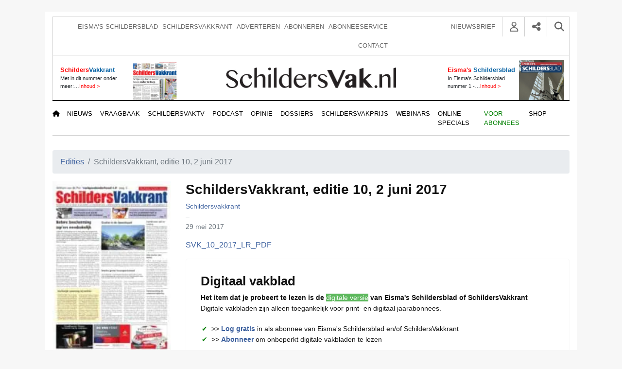

--- FILE ---
content_type: text/html; charset=UTF-8
request_url: https://www.schildersvak.nl/vakblad/schildersvakkrant-editie-10-2-juni-2017/
body_size: 25841
content:
<!DOCTYPE html><html lang="nl-NL"><head><script data-no-optimize="1">var litespeed_docref=sessionStorage.getItem("litespeed_docref");litespeed_docref&&(Object.defineProperty(document,"referrer",{get:function(){return litespeed_docref}}),sessionStorage.removeItem("litespeed_docref"));</script> <meta charset="UTF-8"><meta name="viewport" content="width=device-width, initial-scale=1, shrink-to-fit=no"> <script type="litespeed/javascript">function emg_framework_maybe_execute(callback,...args){if(typeof window[callback]=="function"){return window[callback](...args)}
return!1}</script> <script type="litespeed/javascript">var gpt_vars={"targeting":{"allowCookies":"false","post":["71455","schildersvakkrant-editie-10-2-juni-2017"],"post_type":"emg_framework_pdfb","page_type":"singular"},"settings":{"allowCookies":!1,"collapseEmptyDivs":!0}};document.addEventListener('DOMContentLiteSpeedLoaded',function(){window.consentManager.onConsentUpdate((cookiesAllowed,trackingAllowed)=>{gpt_vars.targeting.allowCookies=cookiesAllowed;gpt_vars.settings.allowCookies=cookiesAllowed})})</script> <meta name='robots' content='index, follow, max-image-preview:large, max-snippet:-1, max-video-preview:-1' /><style>img:is([sizes="auto" i], [sizes^="auto," i]) { contain-intrinsic-size: 3000px 1500px }</style> <script type="litespeed/javascript">window.koko_analytics={"url":"https:\/\/www.schildersvak.nl\/koko-analytics-collect.php","site_url":"https:\/\/www.schildersvak.nl","post_id":71455,"path":"\/vakblad\/schildersvakkrant-editie-10-2-juni-2017\/","method":"cookie","use_cookie":!0}</script>  <script data-cfasync="false" data-pagespeed-no-defer>var gtm4wp_datalayer_name = "dataLayer";
	var dataLayer = dataLayer || [];
	const gtm4wp_use_sku_instead = 1;
	const gtm4wp_currency = 'EUR';
	const gtm4wp_product_per_impression = 10;
	const gtm4wp_clear_ecommerce = false;
	const gtm4wp_datalayer_max_timeout = 2000;

	const gtm4wp_scrollerscript_debugmode         = false;
	const gtm4wp_scrollerscript_callbacktime      = 100;
	const gtm4wp_scrollerscript_readerlocation    = 150;
	const gtm4wp_scrollerscript_contentelementid  = "content";
	const gtm4wp_scrollerscript_scannertime       = 60;</script> <title>SchildersVakkrant, editie 10, 2 juni 2017 &#8226; SchildersVAK.nl</title><link rel="canonical" href="https://www.schildersvak.nl/vakblad/schildersvakkrant-editie-10-2-juni-2017/" /><meta property="og:locale" content="nl_NL" /><meta property="og:type" content="article" /><meta property="og:title" content="SchildersVakkrant, editie 10, 2 juni 2017 &#8226; SchildersVAK.nl" /><meta property="og:description" content="In deze uitgave onder meer: - Interview: William van de Pol over &#039;urban mining&#039; - Binnen twaalf jaar corrosie aan Amsterdams Muziekgebouw - Een Facebookbedrijfspagina maken (deel 3) - Project: decoratieschilderwerk in Hotel Zeeuwse Stromen - Project: twee ondernemende zzp&#039;ers pakken groot werk aan - Industriële molen produceert lijnolie - Het Product: de Ladderprotector - De Specialist: eigen schuurmachinelijn Maiburg" /><meta property="og:url" content="https://www.schildersvak.nl/vakblad/schildersvakkrant-editie-10-2-juni-2017/" /><meta property="og:site_name" content="SchildersVAK.nl" /><meta property="article:publisher" content="https://facebook.com/schildersvak" /><meta property="og:image" content="https://www.schildersvak.nl/wp-content/uploads/2017/05/cover.jpg" /><meta property="og:image:width" content="806" /><meta property="og:image:height" content="1180" /><meta property="og:image:type" content="image/jpeg" /> <script type="application/ld+json" class="yoast-schema-graph">{"@context":"https://schema.org","@graph":[{"@type":"WebPage","@id":"https://www.schildersvak.nl/vakblad/schildersvakkrant-editie-10-2-juni-2017/","url":"https://www.schildersvak.nl/vakblad/schildersvakkrant-editie-10-2-juni-2017/","name":"SchildersVakkrant, editie 10, 2 juni 2017 &#8226; SchildersVAK.nl","isPartOf":{"@id":"https://www.schildersvak.nl/#website"},"primaryImageOfPage":{"@id":"https://www.schildersvak.nl/vakblad/schildersvakkrant-editie-10-2-juni-2017/#primaryimage"},"image":{"@id":"https://www.schildersvak.nl/vakblad/schildersvakkrant-editie-10-2-juni-2017/#primaryimage"},"thumbnailUrl":"https://www.schildersvak.nl/wp-content/uploads/2017/05/cover.jpg","datePublished":"2017-05-29T08:19:33+00:00","breadcrumb":{"@id":"https://www.schildersvak.nl/vakblad/schildersvakkrant-editie-10-2-juni-2017/#breadcrumb"},"inLanguage":"nl-NL","potentialAction":[{"@type":"ReadAction","target":["https://www.schildersvak.nl/vakblad/schildersvakkrant-editie-10-2-juni-2017/"]}]},{"@type":"ImageObject","inLanguage":"nl-NL","@id":"https://www.schildersvak.nl/vakblad/schildersvakkrant-editie-10-2-juni-2017/#primaryimage","url":"https://www.schildersvak.nl/wp-content/uploads/2017/05/cover.jpg","contentUrl":"https://www.schildersvak.nl/wp-content/uploads/2017/05/cover.jpg","width":806,"height":1180},{"@type":"BreadcrumbList","@id":"https://www.schildersvak.nl/vakblad/schildersvakkrant-editie-10-2-juni-2017/#breadcrumb","itemListElement":[{"@type":"ListItem","position":1,"name":"Home","item":"https://www.schildersvak.nl/"},{"@type":"ListItem","position":2,"name":"Eisbook","item":"https://www.schildersvak.nl/vakblad/"},{"@type":"ListItem","position":3,"name":"SchildersVakkrant, editie 10, 2 juni 2017"}]},{"@type":"WebSite","@id":"https://www.schildersvak.nl/#website","url":"https://www.schildersvak.nl/","name":"SchildersVAK.nl","description":"Ondernemend, actueel en vakkundig","publisher":{"@id":"https://www.schildersvak.nl/#organization"},"potentialAction":[{"@type":"SearchAction","target":{"@type":"EntryPoint","urlTemplate":"https://www.schildersvak.nl/?s={search_term_string}"},"query-input":{"@type":"PropertyValueSpecification","valueRequired":true,"valueName":"search_term_string"}}],"inLanguage":"nl-NL"},{"@type":"Organization","@id":"https://www.schildersvak.nl/#organization","name":"Schildersvakkrant","url":"https://www.schildersvak.nl/","logo":{"@type":"ImageObject","inLanguage":"nl-NL","@id":"https://www.schildersvak.nl/#/schema/logo/image/","url":"https://www.schildersvak.nl/wp-content/uploads/2021/10/SVK-logo.jpg","contentUrl":"https://www.schildersvak.nl/wp-content/uploads/2021/10/SVK-logo.jpg","width":1224,"height":185,"caption":"Schildersvakkrant"},"image":{"@id":"https://www.schildersvak.nl/#/schema/logo/image/"},"sameAs":["https://facebook.com/schildersvak","https://x.com/schildersvak","https://www.pinterest.com/schildersvak/"]}]}</script> <link rel='dns-prefetch' href='//player.vimeo.com' /><link rel='dns-prefetch' href='//w.soundcloud.com' /><link rel='dns-prefetch' href='//fonts.googleapis.com' /><link rel="alternate" type="application/rss+xml" title="SchildersVAK.nl &raquo; feed" href="https://www.schildersvak.nl/feed/" /><link rel="alternate" type="application/rss+xml" title="SchildersVAK.nl &raquo; reacties feed" href="https://www.schildersvak.nl/comments/feed/" /><meta name="facebook-domain-verification" content="94jel3f8nvwdhm4b1hpqx1imuo7h2i" /> <script defer src="https://ep.eisma.nl/js/ep.js"></script> <script defer type="litespeed/javascript">document.addEventListener("DOMContentLiteSpeedLoaded",function(){window.ep.init('61c27cd5-0be1-4ecc-ac0a-f0f025c72d5c')})</script>  <script type="litespeed/javascript">window.googlefc=window.googlefc||{};window.googlefc.ccpa=window.googlefc.ccpa||{};window.googlefc.callbackQueue=window.googlefc.callbackQueue||[]</script>  <script type="litespeed/javascript">(function(){'use strict';var g=function(a){var b=0;return function(){return b<a.length?{done:!1,value:a[b++]}:{done:!0}}},l=this||self,m=/^[\w+/_-]+[=]{0,2}$/,p=null,q=function(){},r=function(a){var b=typeof a;if("object"==b)if(a){if(a instanceof Array)return"array";if(a instanceof Object)return b;var c=Object.prototype.toString.call(a);if("[object Window]"==c)return"object";if("[object Array]"==c||"number"==typeof a.length&&"undefined"!=typeof a.splice&&"undefined"!=typeof a.propertyIsEnumerable&&!a.propertyIsEnumerable("splice"))return"array";if("[object Function]"==c||"undefined"!=typeof a.call&&"undefined"!=typeof a.propertyIsEnumerable&&!a.propertyIsEnumerable("call"))return"function"}else return"null";else if("function"==b&&"undefined"==typeof a.call)return"object";return b},u=function(a,b){function c(){}c.prototype=b.prototype;a.prototype=new c;a.prototype.constructor=a};var v=function(a,b){Object.defineProperty(l,a,{configurable:!1,get:function(){return b},set:q})};var y=function(a,b){this.b=a===w&&b||"";this.a=x},x={},w={};var aa=function(a,b){a.src=b instanceof y&&b.constructor===y&&b.a===x?b.b:"type_error:TrustedResourceUrl";if(null===p)b:{b=l.document;if((b=b.querySelector&&b.querySelector("script[nonce]"))&&(b=b.nonce||b.getAttribute("nonce"))&&m.test(b)){p=b;break b}p=""}b=p;b&&a.setAttribute("nonce",b)};var z=function(){return Math.floor(2147483648*Math.random()).toString(36)+Math.abs(Math.floor(2147483648*Math.random())^+new Date).toString(36)};var A=function(a,b){b=String(b);"application/xhtml+xml"===a.contentType&&(b=b.toLowerCase());return a.createElement(b)},B=function(a){this.a=a||l.document||document};B.prototype.appendChild=function(a,b){a.appendChild(b)};var C=function(a,b,c,d,e,f){try{var k=a.a,h=A(a.a,"SCRIPT");h.async=!0;aa(h,b);k.head.appendChild(h);h.addEventListener("load",function(){e();d&&k.head.removeChild(h)});h.addEventListener("error",function(){0<c?C(a,b,c-1,d,e,f):(d&&k.head.removeChild(h),f())})}catch(n){f()}};var ba=l.atob("aHR0cHM6Ly93d3cuZ3N0YXRpYy5jb20vaW1hZ2VzL2ljb25zL21hdGVyaWFsL3N5c3RlbS8xeC93YXJuaW5nX2FtYmVyXzI0ZHAucG5n"),ca=l.atob("WW91IGFyZSBzZWVpbmcgdGhpcyBtZXNzYWdlIGJlY2F1c2UgYWQgb3Igc2NyaXB0IGJsb2NraW5nIHNvZnR3YXJlIGlzIGludGVyZmVyaW5nIHdpdGggdGhpcyBwYWdlLg=="),da=l.atob("RGlzYWJsZSBhbnkgYWQgb3Igc2NyaXB0IGJsb2NraW5nIHNvZnR3YXJlLCB0aGVuIHJlbG9hZCB0aGlzIHBhZ2Uu"),ea=function(a,b,c){this.b=a;this.f=new B(this.b);this.a=null;this.c=[];this.g=!1;this.i=b;this.h=c},F=function(a){if(a.b.body&&!a.g){var b=function(){D(a);l.setTimeout(function(){return E(a,3)},50)};C(a.f,a.i,2,!0,function(){l[a.h]||b()},b);a.g=!0}},D=function(a){for(var b=G(1,5),c=0;c<b;c++){var d=H(a);a.b.body.appendChild(d);a.c.push(d)}b=H(a);b.style.bottom="0";b.style.left="0";b.style.position="fixed";b.style.width=G(100,110).toString()+"%";b.style.zIndex=G(2147483544,2147483644).toString();b.style["background-color"]=I(249,259,242,252,219,229);b.style["box-shadow"]="0 0 12px #888";b.style.color=I(0,10,0,10,0,10);b.style.display="flex";b.style["justify-content"]="center";b.style["font-family"]="Roboto, Arial";c=H(a);c.style.width=G(80,85).toString()+"%";c.style.maxWidth=G(750,775).toString()+"px";c.style.margin="24px";c.style.display="flex";c.style["align-items"]="flex-start";c.style["justify-content"]="center";d=A(a.f.a,"IMG");d.className=z();d.src=ba;d.style.height="24px";d.style.width="24px";d.style["padding-right"]="16px";var e=H(a),f=H(a);f.style["font-weight"]="bold";f.textContent=ca;var k=H(a);k.textContent=da;J(a,e,f);J(a,e,k);J(a,c,d);J(a,c,e);J(a,b,c);a.a=b;a.b.body.appendChild(a.a);b=G(1,5);for(c=0;c<b;c++)d=H(a),a.b.body.appendChild(d),a.c.push(d)},J=function(a,b,c){for(var d=G(1,5),e=0;e<d;e++){var f=H(a);b.appendChild(f)}b.appendChild(c);c=G(1,5);for(d=0;d<c;d++)e=H(a),b.appendChild(e)},G=function(a,b){return Math.floor(a+Math.random()*(b-a))},I=function(a,b,c,d,e,f){return"rgb("+G(Math.max(a,0),Math.min(b,255)).toString()+","+G(Math.max(c,0),Math.min(d,255)).toString()+","+G(Math.max(e,0),Math.min(f,255)).toString()+")"},H=function(a){a=A(a.f.a,"DIV");a.className=z();return a},E=function(a,b){0>=b||null!=a.a&&0!=a.a.offsetHeight&&0!=a.a.offsetWidth||(fa(a),D(a),l.setTimeout(function(){return E(a,b-1)},50))},fa=function(a){var b=a.c;var c="undefined"!=typeof Symbol&&Symbol.iterator&&b[Symbol.iterator];b=c?c.call(b):{next:g(b)};for(c=b.next();!c.done;c=b.next())(c=c.value)&&c.parentNode&&c.parentNode.removeChild(c);a.c=[];(b=a.a)&&b.parentNode&&b.parentNode.removeChild(b);a.a=null};var ia=function(a,b,c,d,e){var f=ha(c),k=function(n){n.appendChild(f);l.setTimeout(function(){f?(0!==f.offsetHeight&&0!==f.offsetWidth?b():a(),f.parentNode&&f.parentNode.removeChild(f)):a()},d)},h=function(n){document.body?k(document.body):0<n?l.setTimeout(function(){h(n-1)},e):b()};h(3)},ha=function(a){var b=document.createElement("div");b.className=a;b.style.width="1px";b.style.height="1px";b.style.position="absolute";b.style.left="-10000px";b.style.top="-10000px";b.style.zIndex="-10000";return b};var K={},L=null;var M=function(){},N="function"==typeof Uint8Array,O=function(a,b){a.b=null;b||(b=[]);a.j=void 0;a.f=-1;a.a=b;a:{if(b=a.a.length){--b;var c=a.a[b];if(!(null===c||"object"!=typeof c||Array.isArray(c)||N&&c instanceof Uint8Array)){a.g=b-a.f;a.c=c;break a}}a.g=Number.MAX_VALUE}a.i={}},P=[],Q=function(a,b){if(b<a.g){b+=a.f;var c=a.a[b];return c===P?a.a[b]=[]:c}if(a.c)return c=a.c[b],c===P?a.c[b]=[]:c},R=function(a,b,c){a.b||(a.b={});if(!a.b[c]){var d=Q(a,c);d&&(a.b[c]=new b(d))}return a.b[c]};M.prototype.h=N?function(){var a=Uint8Array.prototype.toJSON;Uint8Array.prototype.toJSON=function(){var b;void 0===b&&(b=0);if(!L){L={};for(var c="ABCDEFGHIJKLMNOPQRSTUVWXYZabcdefghijklmnopqrstuvwxyz0123456789".split(""),d=["+/=","+/","-_=","-_.","-_"],e=0;5>e;e++){var f=c.concat(d[e].split(""));K[e]=f;for(var k=0;k<f.length;k++){var h=f[k];void 0===L[h]&&(L[h]=k)}}}b=K[b];c=[];for(d=0;d<this.length;d+=3){var n=this[d],t=(e=d+1<this.length)?this[d+1]:0;h=(f=d+2<this.length)?this[d+2]:0;k=n>>2;n=(n&3)<<4|t>>4;t=(t&15)<<2|h>>6;h&=63;f||(h=64,e||(t=64));c.push(b[k],b[n],b[t]||"",b[h]||"")}return c.join("")};try{return JSON.stringify(this.a&&this.a,S)}finally{Uint8Array.prototype.toJSON=a}}:function(){return JSON.stringify(this.a&&this.a,S)};var S=function(a,b){return"number"!==typeof b||!isNaN(b)&&Infinity!==b&&-Infinity!==b?b:String(b)};M.prototype.toString=function(){return this.a.toString()};var T=function(a){O(this,a)};u(T,M);var U=function(a){O(this,a)};u(U,M);var ja=function(a,b){this.c=new B(a);var c=R(b,T,5);c=new y(w,Q(c,4)||"");this.b=new ea(a,c,Q(b,4));this.a=b},ka=function(a,b,c,d){b=new T(b?JSON.parse(b):null);b=new y(w,Q(b,4)||"");C(a.c,b,3,!1,c,function(){ia(function(){F(a.b);d(!1)},function(){d(!0)},Q(a.a,2),Q(a.a,3),Q(a.a,1))})};var la=function(a,b){V(a,"internal_api_load_with_sb",function(c,d,e){ka(b,c,d,e)});V(a,"internal_api_sb",function(){F(b.b)})},V=function(a,b,c){a=l.btoa(a+b);v(a,c)},W=function(a,b,c){for(var d=[],e=2;e<arguments.length;++e)d[e-2]=arguments[e];e=l.btoa(a+b);e=l[e];if("function"==r(e))e.apply(null,d);else throw Error("API not exported.")};var X=function(a){O(this,a)};u(X,M);var Y=function(a){this.h=window;this.a=a;this.b=Q(this.a,1);this.f=R(this.a,T,2);this.g=R(this.a,U,3);this.c=!1};Y.prototype.start=function(){ma();var a=new ja(this.h.document,this.g);la(this.b,a);na(this)};var ma=function(){var a=function(){if(!l.frames.googlefcPresent)if(document.body){var b=document.createElement("iframe");b.style.display="none";b.style.width="0px";b.style.height="0px";b.style.border="none";b.style.zIndex="-1000";b.style.left="-1000px";b.style.top="-1000px";b.name="googlefcPresent";document.body.appendChild(b)}else l.setTimeout(a,5)};a()},na=function(a){var b=Date.now();W(a.b,"internal_api_load_with_sb",a.f.h(),function(){var c;var d=a.b,e=l[l.btoa(d+"loader_js")];if(e){e=l.atob(e);e=parseInt(e,10);d=l.btoa(d+"loader_js").split(".");var f=l;d[0]in f||"undefined"==typeof f.execScript||f.execScript("var "+d[0]);for(;d.length&&(c=d.shift());)d.length?f[c]&&f[c]!==Object.prototype[c]?f=f[c]:f=f[c]={}:f[c]=null;c=Math.abs(b-e);c=1728E5>c?0:c}else c=-1;0!=c&&(W(a.b,"internal_api_sb"),Z(a,Q(a.a,6)))},function(c){Z(a,c?Q(a.a,4):Q(a.a,5))})},Z=function(a,b){a.c||(a.c=!0,a=new l.XMLHttpRequest,a.open("GET",b,!0),a.send())};(function(a,b){l[a]=function(c){for(var d=[],e=0;e<arguments.length;++e)d[e-0]=arguments[e];l[a]=q;b.apply(null,d)}})("__d3lUW8vwsKlB__",function(a){"function"==typeof window.atob&&(a=window.atob(a),a=new X(a?JSON.parse(a):null),(new Y(a)).start())})}).call(this);window.__d3lUW8vwsKlB__("[base64]")</script>  <script type="litespeed/javascript">const emgfFcAdvanced=!0;const emgfFcPendingEcommerceEvents=[];if(emgfFcAdvanced){window.dataLayer=window.dataLayer||[];const originalPush=window.dataLayer.push;window.dataLayer.push=function(obj){if(obj.event&&obj.ecommerce){emgfFcPendingEcommerceEvents.push(obj);return}
return originalPush.apply(this,arguments)}}
document.addEventListener('DOMContentLiteSpeedLoaded',()=>{window.consentManager.init();window.consentManager.onConsentUpdate((cookiesAllowed,trackingAllowed)=>{const setConsentValues=(isGranted)=>({'functionality_storage':isGranted?'granted':'denied','personalization_storage':isGranted?'granted':'denied','analytics_storage':isGranted?'granted':'denied','security_storage':isGranted?'granted':'denied','ad_storage':isGranted&&trackingAllowed?'granted':'denied','ad_personalization':isGranted&&trackingAllowed?'granted':'denied','ad_user_data':isGranted&&trackingAllowed?'granted':'denied',});let consent=setConsentValues(cookiesAllowed);if(trackingAllowed){consent.analytics_storage='granted';consent.personalization_storage='granted'}
gtag('consent','update',consent);if(emgfFcAdvanced){window.dataLayer.push({'event':'consent_update_complete'});if(emgfFcPendingEcommerceEvents.length>0){emgfFcPendingEcommerceEvents.forEach(obj=>{window.dataLayer.push(obj)})}}});if(emgfFcAdvanced){window.addEventListener('emgf_fc_loaded',function(){window.dataLayer.push({'event':'ga4_config_ready'})})}})
async function emg_framework_is_cookies_allowed(){var ConsentManager=window.consentManager;const consentStatus=ConsentManager.isConsentGiven();return consentStatus.cookies}
async function emg_framework_is_tracking_allowed(){var ConsentManager=window.consentManager;const consentStatus=ConsentManager.isConsentGiven();return consentStatus.tracking}</script> <style>.lazyload,
			.lazyloading {
				max-width: 100%;
			}</style><link data-optimized="2" rel="stylesheet" href="https://www.schildersvak.nl/wp-content/litespeed/css/2ca36b27713830975e44ee4db597e359.css?ver=944a2" /><style id='wp-block-library-theme-inline-css' type='text/css'>.wp-block-audio :where(figcaption){color:#555;font-size:13px;text-align:center}.is-dark-theme .wp-block-audio :where(figcaption){color:#ffffffa6}.wp-block-audio{margin:0 0 1em}.wp-block-code{border:1px solid #ccc;border-radius:4px;font-family:Menlo,Consolas,monaco,monospace;padding:.8em 1em}.wp-block-embed :where(figcaption){color:#555;font-size:13px;text-align:center}.is-dark-theme .wp-block-embed :where(figcaption){color:#ffffffa6}.wp-block-embed{margin:0 0 1em}.blocks-gallery-caption{color:#555;font-size:13px;text-align:center}.is-dark-theme .blocks-gallery-caption{color:#ffffffa6}:root :where(.wp-block-image figcaption){color:#555;font-size:13px;text-align:center}.is-dark-theme :root :where(.wp-block-image figcaption){color:#ffffffa6}.wp-block-image{margin:0 0 1em}.wp-block-pullquote{border-bottom:4px solid;border-top:4px solid;color:currentColor;margin-bottom:1.75em}.wp-block-pullquote cite,.wp-block-pullquote footer,.wp-block-pullquote__citation{color:currentColor;font-size:.8125em;font-style:normal;text-transform:uppercase}.wp-block-quote{border-left:.25em solid;margin:0 0 1.75em;padding-left:1em}.wp-block-quote cite,.wp-block-quote footer{color:currentColor;font-size:.8125em;font-style:normal;position:relative}.wp-block-quote:where(.has-text-align-right){border-left:none;border-right:.25em solid;padding-left:0;padding-right:1em}.wp-block-quote:where(.has-text-align-center){border:none;padding-left:0}.wp-block-quote.is-large,.wp-block-quote.is-style-large,.wp-block-quote:where(.is-style-plain){border:none}.wp-block-search .wp-block-search__label{font-weight:700}.wp-block-search__button{border:1px solid #ccc;padding:.375em .625em}:where(.wp-block-group.has-background){padding:1.25em 2.375em}.wp-block-separator.has-css-opacity{opacity:.4}.wp-block-separator{border:none;border-bottom:2px solid;margin-left:auto;margin-right:auto}.wp-block-separator.has-alpha-channel-opacity{opacity:1}.wp-block-separator:not(.is-style-wide):not(.is-style-dots){width:100px}.wp-block-separator.has-background:not(.is-style-dots){border-bottom:none;height:1px}.wp-block-separator.has-background:not(.is-style-wide):not(.is-style-dots){height:2px}.wp-block-table{margin:0 0 1em}.wp-block-table td,.wp-block-table th{word-break:normal}.wp-block-table :where(figcaption){color:#555;font-size:13px;text-align:center}.is-dark-theme .wp-block-table :where(figcaption){color:#ffffffa6}.wp-block-video :where(figcaption){color:#555;font-size:13px;text-align:center}.is-dark-theme .wp-block-video :where(figcaption){color:#ffffffa6}.wp-block-video{margin:0 0 1em}:root :where(.wp-block-template-part.has-background){margin-bottom:0;margin-top:0;padding:1.25em 2.375em}</style><style id='classic-theme-styles-inline-css' type='text/css'>/*! This file is auto-generated */
.wp-block-button__link{color:#fff;background-color:#32373c;border-radius:9999px;box-shadow:none;text-decoration:none;padding:calc(.667em + 2px) calc(1.333em + 2px);font-size:1.125em}.wp-block-file__button{background:#32373c;color:#fff;text-decoration:none}</style><style id='global-styles-inline-css' type='text/css'>:root{--wp--preset--aspect-ratio--square: 1;--wp--preset--aspect-ratio--4-3: 4/3;--wp--preset--aspect-ratio--3-4: 3/4;--wp--preset--aspect-ratio--3-2: 3/2;--wp--preset--aspect-ratio--2-3: 2/3;--wp--preset--aspect-ratio--16-9: 16/9;--wp--preset--aspect-ratio--9-16: 9/16;--wp--preset--color--black: #000000;--wp--preset--color--cyan-bluish-gray: #abb8c3;--wp--preset--color--white: #ffffff;--wp--preset--color--pale-pink: #f78da7;--wp--preset--color--vivid-red: #cf2e2e;--wp--preset--color--luminous-vivid-orange: #ff6900;--wp--preset--color--luminous-vivid-amber: #fcb900;--wp--preset--color--light-green-cyan: #7bdcb5;--wp--preset--color--vivid-green-cyan: #00d084;--wp--preset--color--pale-cyan-blue: #8ed1fc;--wp--preset--color--vivid-cyan-blue: #0693e3;--wp--preset--color--vivid-purple: #9b51e0;--wp--preset--color--light-gray: #f5f5f5;--wp--preset--color--dark-gray: #333;--wp--preset--color--blue: #0863a4;--wp--preset--color--red: #ff0000;--wp--preset--color--green: #61be9f;--wp--preset--gradient--vivid-cyan-blue-to-vivid-purple: linear-gradient(135deg,rgba(6,147,227,1) 0%,rgb(155,81,224) 100%);--wp--preset--gradient--light-green-cyan-to-vivid-green-cyan: linear-gradient(135deg,rgb(122,220,180) 0%,rgb(0,208,130) 100%);--wp--preset--gradient--luminous-vivid-amber-to-luminous-vivid-orange: linear-gradient(135deg,rgba(252,185,0,1) 0%,rgba(255,105,0,1) 100%);--wp--preset--gradient--luminous-vivid-orange-to-vivid-red: linear-gradient(135deg,rgba(255,105,0,1) 0%,rgb(207,46,46) 100%);--wp--preset--gradient--very-light-gray-to-cyan-bluish-gray: linear-gradient(135deg,rgb(238,238,238) 0%,rgb(169,184,195) 100%);--wp--preset--gradient--cool-to-warm-spectrum: linear-gradient(135deg,rgb(74,234,220) 0%,rgb(151,120,209) 20%,rgb(207,42,186) 40%,rgb(238,44,130) 60%,rgb(251,105,98) 80%,rgb(254,248,76) 100%);--wp--preset--gradient--blush-light-purple: linear-gradient(135deg,rgb(255,206,236) 0%,rgb(152,150,240) 100%);--wp--preset--gradient--blush-bordeaux: linear-gradient(135deg,rgb(254,205,165) 0%,rgb(254,45,45) 50%,rgb(107,0,62) 100%);--wp--preset--gradient--luminous-dusk: linear-gradient(135deg,rgb(255,203,112) 0%,rgb(199,81,192) 50%,rgb(65,88,208) 100%);--wp--preset--gradient--pale-ocean: linear-gradient(135deg,rgb(255,245,203) 0%,rgb(182,227,212) 50%,rgb(51,167,181) 100%);--wp--preset--gradient--electric-grass: linear-gradient(135deg,rgb(202,248,128) 0%,rgb(113,206,126) 100%);--wp--preset--gradient--midnight: linear-gradient(135deg,rgb(2,3,129) 0%,rgb(40,116,252) 100%);--wp--preset--font-size--small: 13px;--wp--preset--font-size--medium: 20px;--wp--preset--font-size--large: 36px;--wp--preset--font-size--x-large: 42px;--wp--preset--spacing--20: 0.44rem;--wp--preset--spacing--30: 0.67rem;--wp--preset--spacing--40: 1rem;--wp--preset--spacing--50: 1.5rem;--wp--preset--spacing--60: 2.25rem;--wp--preset--spacing--70: 3.38rem;--wp--preset--spacing--80: 5.06rem;--wp--preset--shadow--natural: 6px 6px 9px rgba(0, 0, 0, 0.2);--wp--preset--shadow--deep: 12px 12px 50px rgba(0, 0, 0, 0.4);--wp--preset--shadow--sharp: 6px 6px 0px rgba(0, 0, 0, 0.2);--wp--preset--shadow--outlined: 6px 6px 0px -3px rgba(255, 255, 255, 1), 6px 6px rgba(0, 0, 0, 1);--wp--preset--shadow--crisp: 6px 6px 0px rgba(0, 0, 0, 1);}:where(.is-layout-flex){gap: 0.5em;}:where(.is-layout-grid){gap: 0.5em;}body .is-layout-flex{display: flex;}.is-layout-flex{flex-wrap: wrap;align-items: center;}.is-layout-flex > :is(*, div){margin: 0;}body .is-layout-grid{display: grid;}.is-layout-grid > :is(*, div){margin: 0;}:where(.wp-block-columns.is-layout-flex){gap: 2em;}:where(.wp-block-columns.is-layout-grid){gap: 2em;}:where(.wp-block-post-template.is-layout-flex){gap: 1.25em;}:where(.wp-block-post-template.is-layout-grid){gap: 1.25em;}.has-black-color{color: var(--wp--preset--color--black) !important;}.has-cyan-bluish-gray-color{color: var(--wp--preset--color--cyan-bluish-gray) !important;}.has-white-color{color: var(--wp--preset--color--white) !important;}.has-pale-pink-color{color: var(--wp--preset--color--pale-pink) !important;}.has-vivid-red-color{color: var(--wp--preset--color--vivid-red) !important;}.has-luminous-vivid-orange-color{color: var(--wp--preset--color--luminous-vivid-orange) !important;}.has-luminous-vivid-amber-color{color: var(--wp--preset--color--luminous-vivid-amber) !important;}.has-light-green-cyan-color{color: var(--wp--preset--color--light-green-cyan) !important;}.has-vivid-green-cyan-color{color: var(--wp--preset--color--vivid-green-cyan) !important;}.has-pale-cyan-blue-color{color: var(--wp--preset--color--pale-cyan-blue) !important;}.has-vivid-cyan-blue-color{color: var(--wp--preset--color--vivid-cyan-blue) !important;}.has-vivid-purple-color{color: var(--wp--preset--color--vivid-purple) !important;}.has-black-background-color{background-color: var(--wp--preset--color--black) !important;}.has-cyan-bluish-gray-background-color{background-color: var(--wp--preset--color--cyan-bluish-gray) !important;}.has-white-background-color{background-color: var(--wp--preset--color--white) !important;}.has-pale-pink-background-color{background-color: var(--wp--preset--color--pale-pink) !important;}.has-vivid-red-background-color{background-color: var(--wp--preset--color--vivid-red) !important;}.has-luminous-vivid-orange-background-color{background-color: var(--wp--preset--color--luminous-vivid-orange) !important;}.has-luminous-vivid-amber-background-color{background-color: var(--wp--preset--color--luminous-vivid-amber) !important;}.has-light-green-cyan-background-color{background-color: var(--wp--preset--color--light-green-cyan) !important;}.has-vivid-green-cyan-background-color{background-color: var(--wp--preset--color--vivid-green-cyan) !important;}.has-pale-cyan-blue-background-color{background-color: var(--wp--preset--color--pale-cyan-blue) !important;}.has-vivid-cyan-blue-background-color{background-color: var(--wp--preset--color--vivid-cyan-blue) !important;}.has-vivid-purple-background-color{background-color: var(--wp--preset--color--vivid-purple) !important;}.has-black-border-color{border-color: var(--wp--preset--color--black) !important;}.has-cyan-bluish-gray-border-color{border-color: var(--wp--preset--color--cyan-bluish-gray) !important;}.has-white-border-color{border-color: var(--wp--preset--color--white) !important;}.has-pale-pink-border-color{border-color: var(--wp--preset--color--pale-pink) !important;}.has-vivid-red-border-color{border-color: var(--wp--preset--color--vivid-red) !important;}.has-luminous-vivid-orange-border-color{border-color: var(--wp--preset--color--luminous-vivid-orange) !important;}.has-luminous-vivid-amber-border-color{border-color: var(--wp--preset--color--luminous-vivid-amber) !important;}.has-light-green-cyan-border-color{border-color: var(--wp--preset--color--light-green-cyan) !important;}.has-vivid-green-cyan-border-color{border-color: var(--wp--preset--color--vivid-green-cyan) !important;}.has-pale-cyan-blue-border-color{border-color: var(--wp--preset--color--pale-cyan-blue) !important;}.has-vivid-cyan-blue-border-color{border-color: var(--wp--preset--color--vivid-cyan-blue) !important;}.has-vivid-purple-border-color{border-color: var(--wp--preset--color--vivid-purple) !important;}.has-vivid-cyan-blue-to-vivid-purple-gradient-background{background: var(--wp--preset--gradient--vivid-cyan-blue-to-vivid-purple) !important;}.has-light-green-cyan-to-vivid-green-cyan-gradient-background{background: var(--wp--preset--gradient--light-green-cyan-to-vivid-green-cyan) !important;}.has-luminous-vivid-amber-to-luminous-vivid-orange-gradient-background{background: var(--wp--preset--gradient--luminous-vivid-amber-to-luminous-vivid-orange) !important;}.has-luminous-vivid-orange-to-vivid-red-gradient-background{background: var(--wp--preset--gradient--luminous-vivid-orange-to-vivid-red) !important;}.has-very-light-gray-to-cyan-bluish-gray-gradient-background{background: var(--wp--preset--gradient--very-light-gray-to-cyan-bluish-gray) !important;}.has-cool-to-warm-spectrum-gradient-background{background: var(--wp--preset--gradient--cool-to-warm-spectrum) !important;}.has-blush-light-purple-gradient-background{background: var(--wp--preset--gradient--blush-light-purple) !important;}.has-blush-bordeaux-gradient-background{background: var(--wp--preset--gradient--blush-bordeaux) !important;}.has-luminous-dusk-gradient-background{background: var(--wp--preset--gradient--luminous-dusk) !important;}.has-pale-ocean-gradient-background{background: var(--wp--preset--gradient--pale-ocean) !important;}.has-electric-grass-gradient-background{background: var(--wp--preset--gradient--electric-grass) !important;}.has-midnight-gradient-background{background: var(--wp--preset--gradient--midnight) !important;}.has-small-font-size{font-size: var(--wp--preset--font-size--small) !important;}.has-medium-font-size{font-size: var(--wp--preset--font-size--medium) !important;}.has-large-font-size{font-size: var(--wp--preset--font-size--large) !important;}.has-x-large-font-size{font-size: var(--wp--preset--font-size--x-large) !important;}
:where(.wp-block-post-template.is-layout-flex){gap: 1.25em;}:where(.wp-block-post-template.is-layout-grid){gap: 1.25em;}
:where(.wp-block-columns.is-layout-flex){gap: 2em;}:where(.wp-block-columns.is-layout-grid){gap: 2em;}
:root :where(.wp-block-pullquote){font-size: 1.5em;line-height: 1.6;}</style><style id='woocommerce-inline-inline-css' type='text/css'>.woocommerce form .form-row .required { visibility: visible; }</style><style id='wp-polls-inline-css' type='text/css'>.wp-polls .pollbar {
	margin: 1px;
	font-size: 6px;
	line-height: 8px;
	height: 8px;
	background: #0763a4;
	border: 1px solid #0763a4;
}</style> <script type="litespeed/javascript" data-src="https://www.schildersvak.nl/wp-includes/js/jquery/jquery.min.js" id="jquery-core-js"></script> <script id="wc-add-to-cart-js-extra" type="litespeed/javascript">var wc_add_to_cart_params={"ajax_url":"\/wp-admin\/admin-ajax.php","wc_ajax_url":"\/?wc-ajax=%%endpoint%%","i18n_view_cart":"Bekijk winkelwagen","cart_url":"https:\/\/www.schildersvak.nl\/winkelmand\/","is_cart":"","cart_redirect_after_add":"no"}</script> <script id="woocommerce-js-extra" type="litespeed/javascript">var woocommerce_params={"ajax_url":"\/wp-admin\/admin-ajax.php","wc_ajax_url":"\/?wc-ajax=%%endpoint%%","i18n_password_show":"Wachtwoord weergeven","i18n_password_hide":"Wachtwoord verbergen"}</script> <link rel="https://api.w.org/" href="https://www.schildersvak.nl/wp-json/" /><link rel="alternate" title="JSON" type="application/json" href="https://www.schildersvak.nl/wp-json/wp/v2/emg_framework_pdfb/71455" /><link rel="EditURI" type="application/rsd+xml" title="RSD" href="https://www.schildersvak.nl/xmlrpc.php?rsd" /><meta name="generator" content="WordPress 6.8.3" /><meta name="generator" content="WooCommerce 10.4.3" /><link rel='shortlink' href='https://www.schildersvak.nl/?p=71455' /><link rel="alternate" title="oEmbed (JSON)" type="application/json+oembed" href="https://www.schildersvak.nl/wp-json/oembed/1.0/embed?url=https%3A%2F%2Fwww.schildersvak.nl%2Fvakblad%2Fschildersvakkrant-editie-10-2-juni-2017%2F" /><link rel="alternate" title="oEmbed (XML)" type="text/xml+oembed" href="https://www.schildersvak.nl/wp-json/oembed/1.0/embed?url=https%3A%2F%2Fwww.schildersvak.nl%2Fvakblad%2Fschildersvakkrant-editie-10-2-juni-2017%2F&#038;format=xml" />
 <script type="litespeed/javascript" data-src='https://securepubads.g.doubleclick.net/tag/js/gpt.js'></script> <script type="litespeed/javascript">var googletag=googletag||{};googletag.cmd=googletag.cmd||[];window.googletag=window.googletag||{cmd:[]}</script> <script type="litespeed/javascript">googletag.cmd.push(function(){var as_screen_width=window.innerWidth;if(as_screen_width>=1025){googletag.defineSlot('/4685370/OSO_top_billboard_leaderboard',[[980,90],[980,120],[970,250],[970,90],[728,90]],'div-gpt-ad-289844129886686386-1').addService(googletag.pubads());googletag.defineSlot('/4685370/OSO_top_leaderboard',[728,90],'div-gpt-ad-289844129886686386-2').addService(googletag.pubads());googletag.defineSlot('/4685370/OSO_wallpaper_left',[[120,600],[145,650]],'div-gpt-ad-289844129886686386-40').addService(googletag.pubads());googletag.defineSlot('/4685370/OSO_wallpaper_right',[[120,600],[145,650]],'div-gpt-ad-289844129886686386-41').addService(googletag.pubads())}else if(as_screen_width>=770){googletag.defineSlot('/4685370/OSO_top_billboard_leaderboard',[728,90],'div-gpt-ad-289844129886686386-1').addService(googletag.pubads());googletag.defineSlot('/4685370/OSO_top_leaderboard',[728,90],'div-gpt-ad-289844129886686386-2').addService(googletag.pubads())}
if(as_screen_width<=480){googletag.defineSlot('/4685370/OSO_mobile_1_smartphone-banner_billb',[[320,50],[320,100]],'div-gpt-ad-289844129886686386-21').addService(googletag.pubads());googletag.defineSlot('/4685370/OSO_mobile_2_rectangle-wall',[[320,50],[320,100],[320,250],[300,250]],'div-gpt-ad-289844129886686386-22').addService(googletag.pubads());googletag.defineSlot('/4685370/OSO_mobile_3_rectangle-top_leaderboard',[[320,50],[320,100],[320,250],[300,250]],'div-gpt-ad-289844129886686386-23').addService(googletag.pubads());googletag.defineSlot('/4685370/OSO_mobile_4_rectangle-top_rect',[[320,50],[320,100],[320,250],[300,250]],'div-gpt-ad-289844129886686386-24').addService(googletag.pubads());googletag.defineSlot('/4685370/OSO_mobile_5_advertorial',[336,200],'div-gpt-ad-289844129886686386-25').addService(googletag.pubads());googletag.defineSlot('/4685370/OSO_mobile_6_rectangle-mid_rect',[[320,50],[320,100],[320,250],[300,250]],'div-gpt-ad-289844129886686386-26').addService(googletag.pubads());googletag.defineSlot('/4685370/OSO_mobile_7_rectangle-bot_rect',[[320,50],[320,100],[320,250],[300,250]],'div-gpt-ad-289844129886686386-27').addService(googletag.pubads());googletag.defineSlot('/4685370/OSO_mobile_insterscroller',[[320,50],[320,100],[320,250],[300,250]],'div-gpt-ad-289844129886686386-29').addService(googletag.pubads());googletag.defineOutOfPageSlot('/4685370/OSO_mobile_interstitial','div-gpt-ad-289844129886686386-28').addService(googletag.pubads());googletag.defineSlot('/4685370/OSO_mobile_logolink',[336,70],'div-gpt-ad-289844129886686386-31').setTargeting('pos',['1']).addService(googletag.pubads());googletag.defineSlot('/4685370/OSO_mobile_logolink',[336,70],'div-gpt-ad-289844129886686386-32').setTargeting('pos',['2']).addService(googletag.pubads());googletag.defineSlot('/4685370/OSO_mobile_logolink',[336,70],'div-gpt-ad-289844129886686386-33').setTargeting('pos',['3']).addService(googletag.pubads());googletag.defineSlot('/4685370/OSO_mobile_logolink',[336,70],'div-gpt-ad-289844129886686386-34').setTargeting('pos',['4']).addService(googletag.pubads());googletag.defineSlot('/4685370/OSO_mobile_logolink',[336,70],'div-gpt-ad-289844129886686386-35').setTargeting('pos',['5']).addService(googletag.pubads())}else{googletag.defineSlot('/4685370/OSO_top_rectangle',[[336,600],[336,280],[336,600],[300,600]],'div-gpt-ad-289844129886686386-5').addService(googletag.pubads());googletag.defineSlot('/4685370/OSO_mid_rectangle',[[336,600],[336,280],[336,600],[300,600]],'div-gpt-ad-289844129886686386-7').addService(googletag.pubads());googletag.defineSlot('/4685370/OSO_bot_rectangle',[[336,600],[336,280],[336,600],[300,600]],'div-gpt-ad-289844129886686386-17').addService(googletag.pubads());googletag.defineSlot('/4685370/OSO_top_fullbanner',[468,60],'div-gpt-ad-289844129886686386-3').addService(googletag.pubads());googletag.defineSlot('/4685370/OSO_bot_fullbanner',[468,60],'div-gpt-ad-289844129886686386-4').addService(googletag.pubads());googletag.defineSlot('/4685370/OSO_advertorial',[336,200],'div-gpt-ad-289844129886686386-6').addService(googletag.pubads());googletag.defineSlot('/4685370/OSO_logolink',[336,70],'div-gpt-ad-289844129886686386-11').setTargeting('pos',['1']).addService(googletag.pubads());googletag.defineSlot('/4685370/OSO_logolink',[336,70],'div-gpt-ad-289844129886686386-12').setTargeting('pos',['2']).addService(googletag.pubads());googletag.defineSlot('/4685370/OSO_logolink',[336,70],'div-gpt-ad-289844129886686386-13').setTargeting('pos',['3']).addService(googletag.pubads());googletag.defineSlot('/4685370/OSO_logolink',[336,70],'div-gpt-ad-289844129886686386-14').setTargeting('pos',['4']).addService(googletag.pubads());googletag.defineSlot('/4685370/OSO_logolink',[336,70],'div-gpt-ad-289844129886686386-15').setTargeting('pos',['5']).addService(googletag.pubads());googletag.defineOutOfPageSlot('/4685370/OSO_interstitial','div-gpt-ad-289844129886686386-0').addService(googletag.pubads());googletag.defineOutOfPageSlot('/4685370/OSO_bot_anchor',googletag.enums.OutOfPageFormat.BOTTOM_ANCHOR).setTargeting('test','anchor').addService(googletag.pubads())}
if("gpt_vars" in window){for(var key in gpt_vars.targeting){if(gpt_vars.targeting[key]!=null){googletag.pubads().setTargeting(key,gpt_vars.targeting[key])}
if(gpt_vars.settings.collapseEmptyDivs==!0){googletag.pubads().collapseEmptyDivs()}
if(gpt_vars.settings.allowCookies!=!0){googletag.pubads().setCookieOptions(1);googletag.pubads().setRequestNonPersonalizedAds(1)}else{googletag.pubads().setRequestNonPersonalizedAds()}}}
googletag.pubads().enableSingleRequest();googletag.pubads().collapseEmptyDivs();googletag.enableServices()})</script>  <script type="litespeed/javascript" data-src="https://campaign3-webpush.ternairsoftware.com/publicwebpush/TernairWebPushSDK"></script> <script type="litespeed/javascript">window.TernairWebPush=window.TernairWebPush||[];TernairWebPush.push(function(){TernairWebPush.init({webPushId:"wp-96481f99-b3f3-4838-a5fa-dc24408b1395",subscribeUrl:"https://campaign3-webhook.ternairsoftware.com//webpush/register",client:"eisma",})})</script> <script type="litespeed/javascript" data-src="//use.typekit.net/dfv8jnw.js"></script> <script type="litespeed/javascript">try{Typekit.load()}catch(e){}</script><link rel="manifest" href="/manifest.json"><script type="litespeed/javascript">if('serviceWorker' in navigator){window.addEventListener('load',function(){navigator.serviceWorker.register('https://www.schildersvak.nl/service-worker.js').then(function(registration){console.log('ServiceWorker registration successful with scope: ',registration.scope)},function(err){console.log('ServiceWorker registration failed: ',err)})})}</script> <style type="text/css">.pp-podcast {opacity: 0;}</style>
 <script data-cfasync="false" data-pagespeed-no-defer>var dataLayer_content = {"visitorLoginState":"logged-out","visitorType":"visitor-logged-out","visitorRegistrationDate":"","visitorUsername":"","pageTitle":"SchildersVakkrant, editie 10, 2 juni 2017 &#8226; SchildersVAK.nl","pagePostType":"emg_framework_pdfb","pagePostType2":"single-emg_framework_pdfb","pagePostAuthor":"Redactie","pagePostTerms":{"emg_framework_year":[2017],"emg_framework_pdfb_category":["Schildersvakkrant"],"meta":{"schildersvakkrant-10-2-juni-2017":"_wp_old_slug"}},"browserName":"","browserVersion":"","browserEngineName":"","browserEngineVersion":"","osName":"","osVersion":"","deviceType":"bot","deviceManufacturer":"","deviceModel":"","customerTotalOrders":0,"customerTotalOrderValue":0,"customerFirstName":"","customerLastName":"","customerBillingFirstName":"","customerBillingLastName":"","customerBillingCompany":"","customerBillingAddress1":"","customerBillingAddress2":"","customerBillingCity":"","customerBillingState":"","customerBillingPostcode":"","customerBillingCountry":"","customerBillingEmail":"","customerBillingEmailHash":"","customerBillingPhone":"","customerShippingFirstName":"","customerShippingLastName":"","customerShippingCompany":"","customerShippingAddress1":"","customerShippingAddress2":"","customerShippingCity":"","customerShippingState":"","customerShippingPostcode":"","customerShippingCountry":"","cartContent":{"totals":{"applied_coupons":[],"discount_total":0,"subtotal":0,"total":0},"items":[]},"pageIsPremium":1,"visitorIsPremium":0};
	dataLayer.push( dataLayer_content );</script> <script data-cfasync="false" data-pagespeed-no-defer>if (typeof gtag == "undefined") {
			function gtag(){dataLayer.push(arguments);}
		}

		gtag("consent", "default", {
			"analytics_storage": "denied",
			"ad_storage": "denied",
			"ad_user_data": "denied",
			"ad_personalization": "denied",
			"functionality_storage": "denied",
			"security_storage": "denied",
			"personalization_storage": "denied",
		});</script> <script data-cfasync="false" data-pagespeed-no-defer>(function(w,d,s,l,i){w[l]=w[l]||[];w[l].push({'gtm.start':
new Date().getTime(),event:'gtm.js'});var f=d.getElementsByTagName(s)[0],
j=d.createElement(s),dl=l!='dataLayer'?'&l='+l:'';j.async=true;j.src=
'//www.googletagmanager.com/gtm.js?id='+i+dl;f.parentNode.insertBefore(j,f);
})(window,document,'script','dataLayer','GTM-WBTK7GM6');</script>  <script type="litespeed/javascript">document.documentElement.className=document.documentElement.className.replace('no-js','js')</script> <style>.no-js img.lazyload {
				display: none;
			}

			figure.wp-block-image img.lazyloading {
				min-width: 150px;
			}

			.lazyload,
			.lazyloading {
				--smush-placeholder-width: 100px;
				--smush-placeholder-aspect-ratio: 1/1;
				width: var(--smush-image-width, var(--smush-placeholder-width)) !important;
				aspect-ratio: var(--smush-image-aspect-ratio, var(--smush-placeholder-aspect-ratio)) !important;
			}

						.lazyload, .lazyloading {
				opacity: 0;
			}

			.lazyloaded {
				opacity: 1;
				transition: opacity 400ms;
				transition-delay: 0ms;
			}</style><style type="text/css">.site-header { background-color:#ffffff; }.mainnav { background-color:#ffffff; }header .navbar { background-color:#ffffff!important; }#wrapper-footer { background-color:#f7f7f7; }h1 { font-size:3rem; }h2 { font-size:1.8rem; }h6 { font-size:1rem; }
		@media (max-width: 575px) {
			
			h1 { font-size: 1.6rem; }

			
			h2 { font-size: 1.4rem; }

			
			h3 { font-size: 1.2rem; }

			
			h4 { font-size: 1.1rem; }

			
			h5 { font-size: 1rem; }

			
			h6 { font-size: 0.8rem; }

					}</style>
<noscript><style>.woocommerce-product-gallery{ opacity: 1 !important; }</style></noscript><meta name="onesignal" content="wordpress-plugin"/> <script type="litespeed/javascript">window.OneSignalDeferred=window.OneSignalDeferred||[];OneSignalDeferred.push(function(OneSignal){var oneSignal_options={};window._oneSignalInitOptions=oneSignal_options;oneSignal_options.serviceWorkerParam={scope:'/wp-content/plugins/onesignal-free-web-push-notifications/sdk_files/push/onesignal/'};oneSignal_options.serviceWorkerPath='OneSignalSDKWorker.js';OneSignal.Notifications.setDefaultUrl("https://www.schildersvak.nl");oneSignal_options.wordpress=!0;oneSignal_options.appId='cd531564-e2ef-49f1-a925-36bf90e4eb72';oneSignal_options.allowLocalhostAsSecureOrigin=!0;oneSignal_options.welcomeNotification={};oneSignal_options.welcomeNotification.title="Schildersvak.nl";oneSignal_options.welcomeNotification.message="Bedankt voor je aanmelding";oneSignal_options.welcomeNotification.url="https://www.schildersvak.nl";oneSignal_options.path="https://www.schildersvak.nl/wp-content/plugins/onesignal-free-web-push-notifications/sdk_files/";oneSignal_options.promptOptions={};oneSignal_options.promptOptions.actionMessage="Waardevolle schildertips? Mis niets, met notificaties van Schildervak.nl";oneSignal_options.promptOptions.acceptButtonText="Ja, prima";oneSignal_options.promptOptions.cancelButtonText="Nee";oneSignal_options.notifyButton={};oneSignal_options.notifyButton.enable=!0;oneSignal_options.notifyButton.position='bottom-right';oneSignal_options.notifyButton.theme='default';oneSignal_options.notifyButton.size='medium';oneSignal_options.notifyButton.showCredit=!0;oneSignal_options.notifyButton.text={};oneSignal_options.notifyButton.text['tip.state.unsubscribed']='Je bent afgemeld van notificaties van Schildersvak.nl';oneSignal_options.notifyButton.text['tip.state.subscribed']='Je bent nu aangemeld voor notificaties van Schildersvak.nl';oneSignal_options.notifyButton.text['tip.state.blocked']='Je hebt notificaties geblokkeerd';oneSignal_options.notifyButton.text['message.action.subscribed']='Bedankt voor je aanmelding!';oneSignal_options.notifyButton.text['message.action.resubscribed']='Je hebt je opnieuw aangemeld voor notificaties.';oneSignal_options.notifyButton.text['message.action.unsubscribed']='Je zult geen notificaties meer ontvangen.';oneSignal_options.notifyButton.text['dialog.main.title']='Beheer pushnotificaties';oneSignal_options.notifyButton.text['dialog.main.button.subscribe']='Aanmelden';oneSignal_options.notifyButton.text['dialog.main.button.unsubscribe']='Afmelden';oneSignal_options.notifyButton.text['dialog.blocked.title']='Notificaties deblokkeren';oneSignal_options.notifyButton.text['dialog.blocked.message']='Volg de volgende instructies om notificaties toe te staan:';OneSignal.init(window._oneSignalInitOptions);OneSignal.Slidedown.promptPush()});function documentInitOneSignal(){var oneSignal_elements=document.getElementsByClassName("OneSignal-prompt");var oneSignalLinkClickHandler=function(event){OneSignal.Notifications.requestPermission();event.preventDefault()};for(var i=0;i<oneSignal_elements.length;i++)
oneSignal_elements[i].addEventListener('click',oneSignalLinkClickHandler,!1);}
if(document.readyState==='complete'){documentInitOneSignal()}else{window.addEventListener("load",function(event){documentInitOneSignal()})}</script> <link rel="icon" href="https://www.schildersvak.nl/wp-content/smush-webp/2020/01/cropped-SchildersVak-favicon-512x512-1-32x32.png.webp" sizes="32x32" /><link rel="icon" href="https://www.schildersvak.nl/wp-content/smush-webp/2020/01/cropped-SchildersVak-favicon-512x512-1-192x192.png.webp" sizes="192x192" /><link rel="apple-touch-icon" href="https://www.schildersvak.nl/wp-content/smush-webp/2020/01/cropped-SchildersVak-favicon-512x512-1-180x180.png.webp" /><meta name="msapplication-TileImage" content="https://www.schildersvak.nl/wp-content/uploads/2020/01/cropped-SchildersVak-favicon-512x512-1-270x270.png" /> <script type="litespeed/javascript">var addToHomeConfig={message:'Installeer deze webapp op je %device: tik %icon en dan <strong>Voeg toe aan beginscherm</strong>.',touchIcon:!0};jQuery(document).ready(function(){if(typeof addToHome.init==="function"){var userAgent=navigator.userAgent||navigator.vendor||window.opera;if(/iPad|iPhone|iPod/.test(userAgent)&&!window.MSStream){addToHome.init()}}})</script> <style type="text/css" id="wp-custom-css">.woocommerce span.onsale{
display:none;
}
.hidden {
	display: none;
}
body.archive .col-12 .block-ad {
	margin-bottom: 2rem;
	text-align: center;
}

.is-type-video iframe {
	width: 100%;
	aspect-ratio: 16/9;
	height: 100%;
}
.search-input {
    right: 0;
    top: 100%;
    background: white;
    padding: 15px;
    box-shadow: 0 2px 10px rgba(0,0,0,0.1);
    border-radius: 4px;
    display: none;
    z-index: 1000;
}

.search-input .search-form {
    display: flex;
    align-items: center;
    gap: 10px;
}

.search-input .search-field {
    border: 1px solid #e0e0e0;
		width: calc(100% - 60px);
    border-radius: 4px;
    padding: 8px 12px;
    font-size: 14px;
    transition: all 0.3s ease;
    outline: none;
}

.search-input .search-field:focus {
    border-color: #007bff;
    box-shadow: 0 0 0 2px rgba(0,123,255,0.25);
}

.search-input .search-submit {
    background: #007bff;
    color: white;
    border: none;
    border-radius: 4px;
    padding: 8px 15px;
    cursor: pointer;
    transition: background-color 0.3s ease;
}

.search-input .search-submit:hover {
    background: #0056b3;
}

.search-input .search-submit i {
    font-size: 14px;
}

/* Make sure the search input is visible when toggled */
.search-input.show {
    display: block;
}

/* tijd voor kwaliteit carrousel */
.block-tijd-voor-kwaliteit-carousel .emg-framework-carousel-wrapper {
	position: relative;
	width: 100%;
}</style></head><body class="wp-singular emg_framework_pdfb-template-default single single-emg_framework_pdfb postid-71455 wp-custom-logo wp-embed-responsive wp-theme-emg-customizer wp-child-theme-emgc-schildersvak theme-emg-customizer woocommerce-no-js group-blog"><a href="#main" class="sr-only sr-only-focusable">Ga naar hoofdinhoud</a><div id="wrapper"><div class="wrapper" id="main"><div class="container-fluid site-container" id="site-container"><div class="container before-header"><div class="emg-framework-hide-sm emg-framework-hide-md block-75181 block-oso_top_billboard_leaderboard block-ad"><div class="text-center mt-2 mb-0"><div class="emg-framework-google-ad" id="div-gpt-ad-289844129886686386-1" role="complementary" aria-label="Google Ad"></div></div></div><div class="emg-framework-hide-lg emg-framework-hide-md block-104570 block-oso_mobile_1_smartphone-banner_billb block-ad"><div class="text-center mt-2 mb-0"><div class="emg-framework-google-ad" id="div-gpt-ad-289844129886686386-21" role="complementary" aria-label="Google Ad"></div></div></div><div class="block-75185 block-witregel block-other"><div class="mb-4"></div></div></div><div id="header-placeholder"></div><header id="header"><div class="mobile-header d-md-none"><div class="container"><div class="row"><div class="col-2"><div class="text-left togglers">
<button class="navbar-toggler toggler" type="button" data-toggle="collapse" data-target="#navbar" aria-controls="navbar" aria-expanded="false" aria-label="Navigatie in- of uitklappen">
<i class="fa fa-bars" aria-hidden="true"></i>
</button></div></div><div class="col-4 nav-brand"><div class="navbar-brand">
<a href="https://www.schildersvak.nl/" class="navbar-brand custom-logo-link" rel="home"><img data-lazyloaded="1" src="[data-uri]" width="1754" height="209" data-src="https://www.schildersvak.nl/wp-content/smush-webp/2020/01/sv-logo-wit-1.png.webp" class="img-fluid" alt="SchildersVAK.nl" decoding="async" fetchpriority="high" data-srcset="https://www.schildersvak.nl/wp-content/smush-webp/2020/01/sv-logo-wit-1.png.webp 1754w, https://www.schildersvak.nl/wp-content/smush-webp/2020/01/sv-logo-wit-1-600x71.png.webp 600w, https://www.schildersvak.nl/wp-content/smush-webp/2020/01/sv-logo-wit-1-300x36.png.webp 300w, https://www.schildersvak.nl/wp-content/smush-webp/2020/01/sv-logo-wit-1-1024x122.png.webp 1024w, https://www.schildersvak.nl/wp-content/smush-webp/2020/01/sv-logo-wit-1-768x92.png.webp 768w, https://www.schildersvak.nl/wp-content/smush-webp/2020/01/sv-logo-wit-1-1536x183.png.webp 1536w" data-sizes="(max-width: 1754px) 100vw, 1754px" /></a></div></div><div class="col-6 utils-menu">
<a href="/abonneren"><span>Abonneren</span></a>
<a href="/inloggen"><i class="fa fa-user"></i></a></div></div></div></div><div class="d-md-none"><div class="menu-main-menu-container"><ul id="main-menu" class="flex-container mobile-flex-menu"><li id="menu-item-75212" class="menu-item menu-item-type-custom menu-item-object-custom nav-item menu-item-75212"><a href="/" class="nav-link"><i class="fa fa-home"></i></a></li><li id="menu-item-77922" class="menu-item menu-item-type-taxonomy menu-item-object-category nav-item menu-item-77922"><a title="Nieuws" href="https://www.schildersvak.nl/categorie/nieuws/" class="nav-link">Nieuws</a></li><li id="menu-item-75206" class="menu-item menu-item-type-custom menu-item-object-custom nav-item menu-item-75206"><a title="Vraagbaak" href="/vraagbaak/" class="nav-link">Vraagbaak</a></li><li id="menu-item-75167" class="menu-item menu-item-type-taxonomy menu-item-object-category nav-item menu-item-75167"><a title="SchildersVAKTV" href="https://www.schildersvak.nl/categorie/schildersvaktv/" class="nav-link">SchildersVAKTV</a></li><li id="menu-item-106969" class="menu-item menu-item-type-custom menu-item-object-custom nav-item menu-item-106969"><a title="Podcast" href="https://www.schildersvak.nl/categorie/podcast/" class="nav-link">Podcast</a></li><li id="menu-item-75208" class="menu-item menu-item-type-custom menu-item-object-custom nav-item menu-item-75208"><a title="Opinie" href="/blogs/" class="nav-link">Opinie</a></li><li id="menu-item-75211" class="menu-item menu-item-type-custom menu-item-object-custom nav-item menu-item-75211"><a title="Dossiers" href="/dossiers/" class="nav-link">Dossiers</a></li><li id="menu-item-75210" class="menu-item menu-item-type-custom menu-item-object-custom nav-item menu-item-75210"><a title="Schildersvakprijs" href="https://www.schildersvak.nl/nationale-schildersvakprijs-2025/" class="nav-link">Schildersvakprijs</a></li><li id="menu-item-88185" class="menu-item menu-item-type-custom menu-item-object-custom nav-item menu-item-88185"><a title="Webinars" href="/webinars/" class="nav-link">Webinars</a></li><li id="menu-item-119551" class="menu-item menu-item-type-custom menu-item-object-custom nav-item menu-item-119551"><a title="Online specials" href="/online-specials/" class="nav-link">Online specials</a></li><li id="menu-item-75213" class="color-green menu-item menu-item-type-custom menu-item-object-custom nav-item menu-item-75213"><a title="Voor abonnees" href="/premium-overzicht/" class="nav-link">Voor abonnees</a></li><li id="menu-item-98908" class="menu-item menu-item-type-post_type menu-item-object-page nav-item menu-item-98908"><a title="Shop" href="https://www.schildersvak.nl/shop/" class="nav-link">Shop</a></li></ul></div><div class="mobile-search"><div class="input-group border rounded-pill p-1"><form method="get" class="input-group" action="https://www.schildersvak.nl" role="search">
<input name="s" required type="text" value="" placeholder="Zoeken…" class="form-control form-control-sm bg-none border-0"><div class="input-group-append border-0">
<button id="button-addon3" type="submit" class="btn btn-link bg-white btn-sm"><i class="fa fa-search"></i></button></div></form></div></div></div><div class="container home-container"><div class="site-header d-none d-md-block site-header-light"><div class="container"><div class="row"><div class="col-8"><nav class="d-inline-block"><ul class="menu utility-menu nav justify-content-end"><li class="menu-item menu-item-type-custom menu-item-object-custom nav-item"><a href="/?emg_framework_pdfb_category=eismas-schildersblad" class="nav-link">Eisma&#8217;s Schildersblad</a></li><li class="menu-item menu-item-type-custom menu-item-object-custom nav-item"><a href="/?emg_framework_pdfb_category=schildersvakkrant" class="nav-link">Schildersvakkrant</a></li><li class="menu-item menu-item-type-custom menu-item-object-custom nav-item"><a target="_blank" href="https://www.adverterenbijeisma.nl/uitgave/schildersvak-nl/" class="nav-link">Adverteren</a></li><li class="menu-item menu-item-type-custom menu-item-object-custom nav-item"><a target="_blank" href="https://mijn.schildersvak.nl/abonnementen" class="nav-link">Abonneren</a></li><li class="menu-item menu-item-type-post_type menu-item-object-page nav-item"><a href="https://www.schildersvak.nl/abonneeservice/" class="nav-link">Abonneeservice</a></li><li class="menu-item menu-item-type-post_type menu-item-object-page nav-item"><a href="https://www.schildersvak.nl/contact/" class="nav-link">Contact</a></li><li class="d-sm-none menu-item menu-item-type-custom menu-item-object-custom nav-item"><a href="/nieuwsbrief" class="nav-link">Nieuwsbrief</a></li></ul></nav></div><div class="col-4 pr-0 text-right"><nav class="d-inline-block"><ul class="menu social-menu nav justify-content-end"><li class="menu-item menu-item-type-custom menu-item-object-custom nav-item">
<a href="/nieuwsbrief" class="nav-link">Nieuwsbrief</a></li><li class="sfa-x2 menu-item menu-item-type-custom menu-item-object-custom nav-item">  <a href="/inloggen" class="nav-link" data-toggle="tooltip" data-placement="top" title="Inloggen"><i class="fa fa-user"></i></a></li><li class="sfa-x2 menu-item menu-item-type-custom menu-item-object-custom nav-item"><a href="#" class="nav-link" data-toggle="tooltip" data-placement="top" title="Delen"><i class="fa fa-share-alt"></i></a></li><li class="sfa-x2 menu-item menu-item-type-custom menu-item-object-custom nav-item">  <a href="#" class="nav-link search-trigger" data-toggle="tooltip" data-placement="top" title="Zoeken"><i class="fa fa-search"></i></a></li></ul><div id="share-div" class="toggle-share" style="display: none;"><div class="emg-framework-social-share"><a class=" emg-framework-social-share-link btn-sm emg-framework-btn-x" href="https://x.com/intent/tweet?text=SchildersVakkrant, editie 10, 2 juni 2017&amp;url=https://www.schildersvak.nl/vakblad/schildersvakkrant-editie-10-2-juni-2017/&amp;via=SchildersVAK.nl" target="_blank" aria-label=" Share on X"><i class="fa-brands fa-x-twitter"></i></a><a class="emg-framework-hide-sm emg-framework-social-share-link btn-sm emg-framework-btn-whatsapp" href="https://web.whatsapp.com/send?text=SchildersVakkrant, editie 10, 2 juni 2017 - https://www.schildersvak.nl/vakblad/schildersvakkrant-editie-10-2-juni-2017/" target="_blank" aria-label=" Share on Whatsapp"><i class="fa-brands fa-whatsapp"></i></a><a class="emg-framework-hide-md emg-framework-hide-lg emg-framework-social-share-link btn-sm emg-framework-btn-whatsapp" href="whatsapp://send?text=SchildersVakkrant%2C+editie+10%2C+2+juni+2017+-+https%3A%2F%2Fwww.schildersvak.nl%2Fvakblad%2Fschildersvakkrant-editie-10-2-juni-2017%2F" target="_blank" aria-label=" Share on Whatsapp"><i class="fa-brands fa-whatsapp"></i></a><a class=" emg-framework-social-share-link btn-sm emg-framework-btn-facebook" href="https://www.facebook.com/sharer/sharer.php?u=https://www.schildersvak.nl/vakblad/schildersvakkrant-editie-10-2-juni-2017/" target="_blank" aria-label=" Share on Facebook"><i class="fa-brands fa-facebook-f"></i></a><a class=" emg-framework-social-share-link btn-sm emg-framework-btn-linkedin" href="https://www.linkedin.com/shareArticle?mini=true&url=https://www.schildersvak.nl/vakblad/schildersvakkrant-editie-10-2-juni-2017/&title=SchildersVakkrant, editie 10, 2 juni 2017&summary=In deze uitgave onder meer:
- Interview: William van de Pol over &#039;urban mining&#039;
- Binnen twaalf jaar corrosie aan Amsterdams Muziekgebouw
- Een Facebookbedrijfspagina maken (deel 3)
- Project: decoratieschilderwerk in Hotel Zeeuwse Stromen
- Project: twee ondernemende zzp&#039;ers pakken groot werk aan
- Industriële molen produceert lijnolie
- Het Product: de Ladderprotector
- De Specialist: eigen schuurmachinelijn Maiburg
&source=SchildersVAK.nl" target="_blank" aria-label=" Share on LinkedIn"><i class="fa-brands fa-linkedin-in"></i></a></div></div></nav></div></div><div class="row"><div class="col-3 header-svk-pdf"><div class="header-content d-none d-md-block">
<a href="https://www.schildersvak.nl/vakblad/schildersvakkrant-1-2026/"><div class="pdfb-block-image d-none d-lg-block" style="background-image: url(https://www.schildersvak.nl/wp-content/smush-webp/2026/01/SVK1-Cover.jpg.webp)"></div></a><p class="pdfb-text"><a href="https://www.schildersvak.nl/vakblad/schildersvakkrant-1-2026/">Schilders<span class="svblue">Vakkrant</span></a>Met in dit nummer onder meer:&hellip;<a class="permalink" href="https://www.schildersvak.nl/vakblad/schildersvakkrant-1-2026/">Inhoud ></a></p></div></div><div class="col-md-6 text-center"><div class="home-brand">
<a href="https://www.schildersvak.nl">
<img data-lazyloaded="1" src="[data-uri]" width="351" height="42" data-src="https://www.schildersvak.nl/wp-content/themes/emgc-schildersvak/images/logo-svk.png" loading="lazy">
</a></div></div><div class="col-3 header-svk-pdf"><div class="header-content d-none d-md-block">
<a href="https://www.schildersvak.nl/vakblad/eismas-schildersblad-nummer-1-2026/"><div class="pdfb-block-image d-none d-lg-block" style="background-image: url(https://www.schildersvak.nl/wp-content/smush-webp/2026/01/Cover-Eismas-Schildersblad-1-2026-groot.jpeg.webp)"></div></a><p class="pdfb-text"><a href="https://www.schildersvak.nl/vakblad/eismas-schildersblad-nummer-1-2026/">Eisma<span>&#39;</span>s<span class="svblue"><span>&#160;</span>Schildersblad</span></a>In Eisma's Schildersblad nummer 1 -&hellip;<a class="permalink" href="https://www.schildersvak.nl/vakblad/eismas-schildersblad-nummer-1-2026/">Inhoud ></a></p></div></div></div></div></div></header><div class="home-container container"><div id="navbar" class="mainnav collapse navbar-collapse d-md-block navbar-light"><nav class="navbar navbar-expand-md"><div class="container"><div class="navbar-collapse"><div class="d-none d-md-block"><ul id="main-menu" class="navbar-nav"><li class="menu-item menu-item-type-custom menu-item-object-custom nav-item menu-item-75212"><a href="/" class="nav-link"><i class="fa fa-home"></i></a></li><li class="menu-item menu-item-type-taxonomy menu-item-object-category nav-item menu-item-77922"><a title="Nieuws" href="https://www.schildersvak.nl/categorie/nieuws/" class="nav-link">Nieuws</a></li><li class="menu-item menu-item-type-custom menu-item-object-custom nav-item menu-item-75206"><a title="Vraagbaak" href="/vraagbaak/" class="nav-link">Vraagbaak</a></li><li class="menu-item menu-item-type-taxonomy menu-item-object-category nav-item menu-item-75167"><a title="SchildersVAKTV" href="https://www.schildersvak.nl/categorie/schildersvaktv/" class="nav-link">SchildersVAKTV</a></li><li class="menu-item menu-item-type-custom menu-item-object-custom nav-item menu-item-106969"><a title="Podcast" href="https://www.schildersvak.nl/categorie/podcast/" class="nav-link">Podcast</a></li><li class="menu-item menu-item-type-custom menu-item-object-custom nav-item menu-item-75208"><a title="Opinie" href="/blogs/" class="nav-link">Opinie</a></li><li class="menu-item menu-item-type-custom menu-item-object-custom nav-item menu-item-75211"><a title="Dossiers" href="/dossiers/" class="nav-link">Dossiers</a></li><li class="menu-item menu-item-type-custom menu-item-object-custom nav-item menu-item-75210"><a title="Schildersvakprijs" href="https://www.schildersvak.nl/nationale-schildersvakprijs-2025/" class="nav-link">Schildersvakprijs</a></li><li class="menu-item menu-item-type-custom menu-item-object-custom nav-item menu-item-88185"><a title="Webinars" href="/webinars/" class="nav-link">Webinars</a></li><li class="menu-item menu-item-type-custom menu-item-object-custom nav-item menu-item-119551"><a title="Online specials" href="/online-specials/" class="nav-link">Online specials</a></li><li class="color-green menu-item menu-item-type-custom menu-item-object-custom nav-item menu-item-75213"><a title="Voor abonnees" href="/premium-overzicht/" class="nav-link">Voor abonnees</a></li><li class="menu-item menu-item-type-post_type menu-item-object-page nav-item menu-item-98908"><a title="Shop" href="https://www.schildersvak.nl/shop/" class="nav-link">Shop</a></li></ul></div><nav class="menu-utility-menu-container"><ul class="menu utility-menu-sm nav"><li class="menu-item menu-item-type-custom menu-item-object-custom nav-item menu-item-75193"><a title="Eisma&#039;s Schildersblad" href="/?emg_framework_pdfb_category=eismas-schildersblad" class="nav-link">Eisma&#8217;s Schildersblad</a></li><li class="menu-item menu-item-type-custom menu-item-object-custom nav-item menu-item-75194"><a title="Schildersvakkrant" href="/?emg_framework_pdfb_category=schildersvakkrant" class="nav-link">Schildersvakkrant</a></li><li class="menu-item menu-item-type-custom menu-item-object-custom nav-item menu-item-75195"><a title="Adverteren" target="_blank" href="https://www.adverterenbijeisma.nl/uitgave/schildersvak-nl/" class="nav-link">Adverteren</a></li><li class="menu-item menu-item-type-custom menu-item-object-custom nav-item menu-item-101995"><a title="Abonneren" target="_blank" href="https://mijn.schildersvak.nl/abonnementen" class="nav-link">Abonneren</a></li><li class="menu-item menu-item-type-post_type menu-item-object-page nav-item menu-item-126061"><a title="Abonneeservice" href="https://www.schildersvak.nl/abonneeservice/" class="nav-link">Abonneeservice</a></li><li class="menu-item menu-item-type-post_type menu-item-object-page nav-item menu-item-75216"><a title="Contact" href="https://www.schildersvak.nl/contact/" class="nav-link">Contact</a></li><li class="d-sm-none menu-item menu-item-type-custom menu-item-object-custom nav-item menu-item-77900"><a title="Nieuwsbrief" href="/nieuwsbrief" class="nav-link">Nieuwsbrief</a></li></ul></nav></div></div></nav></div><div class="container"><div class="row"><div class="col-12 "><div class="nav-search-sm collapse pt-4 pb-0 mb-0"><form method="get" class="search-form flex" action="https://www.schildersvak.nl/" role="search">
<input
class="form-control-sm"
name="s"
required
type="search"
value=""
placeholder="Zoeken…"
aria-label="Zoek"
>
<button class="btn btn-sm btn-secondary" type="submit">
<i class="fa fa-search"></i>
<span class="sr-only">Submit search</span>
</button></form></div></div></div></div><div class="container after-header"><div class="emg-framework-hide-sm emg-framework-hide-md block-75182 block-oso_top_leaderboard block-ad"><center><div class="emg-framework-google-ad" id="div-gpt-ad-289844129886686386-2" role="complementary" aria-label="Google Ad"></div></center></div><div class="block-75185 block-witregel block-other"><div class="mb-4"></div></div></div><div class="container single-emg-framework-pdfb" id="content" tabindex="-1"><article class="row post-71455 emg_framework_pdfb type-emg_framework_pdfb status-publish has-post-thumbnail hentry emg_framework_year-6720 emg_framework_pdfb_category-schildersvakkrant post-with-user-groups post-user-group-2745 post-user-group-2720 post-user-group-2719 post-user-group-2748 post-user-group-2747 post-user-group-2746 post-user-group-2749" id="post-71455"><div class="col-12"><nav aria-label="breadcrumb"><ol class="breadcrumb"><li class="breadcrumb-item"><a href="https://www.schildersvak.nl/vakblad/">Edities</a></li><li class="breadcrumb-item active" aria-current="page">SchildersVakkrant, editie 10, 2 juni 2017</li></ol></nav></div><div class="col-md-3">
<img data-lazyloaded="1" src="[data-uri]" width="154" height="225" data-src="https://www.schildersvak.nl/wp-content/smush-webp/2017/05/cover-154x225.jpg.webp" class="mb-4 w-100 wp-post-image" alt="" decoding="async" data-srcset="https://www.schildersvak.nl/wp-content/smush-webp/2017/05/cover-154x225.jpg.webp 154w, https://www.schildersvak.nl/wp-content/smush-webp/2017/05/cover-699x1024.jpg.webp 699w, https://www.schildersvak.nl/wp-content/smush-webp/2017/05/cover-768x1124.jpg.webp 768w, https://www.schildersvak.nl/wp-content/smush-webp/2017/05/cover-600x878.jpg.webp 600w, https://www.schildersvak.nl/wp-content/smush-webp/2017/05/cover.jpg.webp 806w" data-sizes="(max-width: 154px) 100vw, 154px" loading="lazy" /></div><div class="col-md-9"><header class="entry-header"><h1 class="entry-title">SchildersVakkrant, editie 10, 2 juni 2017</h1><div class="entry-meta"><div class="entry-categories">
<a href="https://www.schildersvak.nl/uitgave/schildersvakkrant/">Schildersvakkrant</a></div>
<span class="meta-divider">–</span><div class="entry-date">
<span class="posted-on"><time class="entry-date published updated" datetime="2017-05-29T10:19:33+02:00">29 mei 2017</time></span></div></div></header><div class="entry-content"><p><a href="https://www.schildersvak.nl/wp-content/uploads/2017/05/SVK_10_2017_LR_PDF.pdf">SVK_10_2017_LR_PDF</a></p><div class="emg-framework-hide-lg emg-framework-hide-md block-115722 block-oso_mobile_interscroller block-ad"><div class="emg-framework-google-ad" id="div-gpt-ad-289844129886686386-29" role="complementary" aria-label="Google Ad"></div></div></div><div class="emgp-popup"><div class="emgp-popup-content"><p></p><h3>Digitaal vakblad</h3><p><strong>Het item dat je probeert te lezen is de </strong><span style="color: #ffffff; background-color: #5cb85c;">digitale versie</span><strong> van Eisma's Schildersblad of SchildersVakkrant<br />
</strong>Digitale vakbladen zijn alleen toegankelijk voor print- en digitaal jaarabonnees.</p><ul><li>&gt;&gt; <strong><a href="https://www.schildersvak.nl/inloggen/">Log gratis</a> </strong>in als abonnee van Eisma's Schildersblad en/of SchildersVakkrant</li><li>&gt;&gt; <strong><a href="https://mijn.schildersvak.nl/abonnementen" target="_blank" rel="noopener">Abonneer</a></strong> om onbeperkt digitale vakbladen te lezen</li></ul><h4>Digitaal abonnement</h4><p>Voor <strong>18,33 per maand</strong> (excl. btw) sluit je al een digitaal jaarabonnement af. Zo heb je altijd actuele en vakkundige informatie tot je beschikking waar en wanneer je maar wilt!</p><p style="text-align: center;"><strong><a href="https://mijn.schildersvak.nl/abonnementen" target="_blank" rel="noopener">Bekijk de aanbieding</a></strong></p><p>​</p><div class="emgp-clear-both"></div></div></div><footer class="entry-footer"><div class="entry-social"><div class="emg-framework-social-share"><a class=" emg-framework-social-share-link btn-sm emg-framework-btn-x" href="https://x.com/intent/tweet?text=SchildersVakkrant, editie 10, 2 juni 2017&amp;url=https://www.schildersvak.nl/vakblad/schildersvakkrant-editie-10-2-juni-2017/&amp;via=SchildersVAK.nl" target="_blank" aria-label=" Share on X"><i class="fa-brands fa-x-twitter"></i></a><a class="emg-framework-hide-sm emg-framework-social-share-link btn-sm emg-framework-btn-whatsapp" href="https://web.whatsapp.com/send?text=SchildersVakkrant, editie 10, 2 juni 2017 - https://www.schildersvak.nl/vakblad/schildersvakkrant-editie-10-2-juni-2017/" target="_blank" aria-label=" Share on Whatsapp"><i class="fa-brands fa-whatsapp"></i></a><a class="emg-framework-hide-md emg-framework-hide-lg emg-framework-social-share-link btn-sm emg-framework-btn-whatsapp" href="whatsapp://send?text=SchildersVakkrant%2C+editie+10%2C+2+juni+2017+-+https%3A%2F%2Fwww.schildersvak.nl%2Fvakblad%2Fschildersvakkrant-editie-10-2-juni-2017%2F" target="_blank" aria-label=" Share on Whatsapp"><i class="fa-brands fa-whatsapp"></i></a><a class=" emg-framework-social-share-link btn-sm emg-framework-btn-facebook" href="https://www.facebook.com/sharer/sharer.php?u=https://www.schildersvak.nl/vakblad/schildersvakkrant-editie-10-2-juni-2017/" target="_blank" aria-label=" Share on Facebook"><i class="fa-brands fa-facebook-f"></i></a><a class=" emg-framework-social-share-link btn-sm emg-framework-btn-linkedin" href="https://www.linkedin.com/shareArticle?mini=true&url=https://www.schildersvak.nl/vakblad/schildersvakkrant-editie-10-2-juni-2017/&title=SchildersVakkrant, editie 10, 2 juni 2017&summary=In deze uitgave onder meer:
- Interview: William van de Pol over &#039;urban mining&#039;
- Binnen twaalf jaar corrosie aan Amsterdams Muziekgebouw
- Een Facebookbedrijfspagina maken (deel 3)
- Project: decoratieschilderwerk in Hotel Zeeuwse Stromen
- Project: twee ondernemende zzp&#039;ers pakken groot werk aan
- Industriële molen produceert lijnolie
- Het Product: de Ladderprotector
- De Specialist: eigen schuurmachinelijn Maiburg
&source=SchildersVAK.nl" target="_blank" aria-label=" Share on LinkedIn"><i class="fa-brands fa-linkedin-in"></i></a></div></div></footer></div></article><div class="emg-framework-hide-sm block-75201 block-bot_fullbanner block-ad"><center><div class="emg-framework-google-ad" id="div-gpt-ad-289844129886686386-4" role="complementary" aria-label="Google Ad"></div></center></div><div class="emg-framework-hide-lg emg-framework-hide-md block-104573 block-oso_mobile_3_rectangle-top_leaderboard block-ad"><center><div class="emg-framework-google-ad" id="div-gpt-ad-289844129886686386-23" role="complementary" aria-label="Google Ad"></div></center></div></div><div class="emg-framework-hide-sm block-75199 block-interstitial-desktop block-ad"><div class="emg-framework-google-ad" id="div-gpt-ad-289844129886686386-0" role="complementary" aria-label="Google Ad"></div></div><div class="emg-framework-hide-lg emg-framework-hide-md block-99211 block-oso_interstitial-mobile block-ad"><div class="emg-framework-google-ad" id="div-gpt-ad-289844129886686386-28" role="complementary" aria-label="Google Ad"></div></div><div class="emg-framework-hide-sm emg-framework-hide-md block-84151 block-oso_wallpaper block-ad"><script type="litespeed/javascript" data-src="https://scripts.eisma.nl/emgskyscrapers.js"></script> <script type="litespeed/javascript">jQuery(document).ready(function(){jQuery.fn.emgskyscrapers({enableScroll:!0,margin:10,fixed_start:-70})})</script> <div class="block-wallpaper_left" style="width: 145px;"><div class="emg-framework-google-ad" id="div-gpt-ad-289844129886686386-40" role="complementary" aria-label="Google Ad"></div></div><div class="block-wallpaper_right" style="width: 145px;"><div class="emg-framework-google-ad" id="div-gpt-ad-289844129886686386-41" role="complementary" aria-label="Google Ad"></div></div></div></div></div></div><div class="container sv-before-footer footer-light"><div class="row"><div id="custom_html-5" class="widget_text container footer-widget widget_custom_html widget-count-4 col-md-3"><div class="textwidget custom-html-widget"><img data-lazyloaded="1" src="[data-uri]" width="351" height="42" data-src="https://www.schildersvak.nl/wp-content/themes/emgc-schildersvak/images/logo-svk.png" class="pr-5 mb-3" loading="lazy"><p>
Een gezamenlijke productie van de redacties van Eisma's Schildersblad en SchildersVakkrant. Met nieuws en vakinformatie over totaalonderhoud, schilderen, coaten, afwerken, conserveren, glas plaatsen, renoveren en restaureren. Een professionele omgeving waar je perfect jouw eigen producten of diensten onder de aandacht kunt brengen.</p><p>
<b>Connect met Schildersvak</b>
<br>
<a href="https://twitter.com/schildersvak" target="blanc"><i class="fa fa-twitter-square fa-2x"></i></a>
<a href="https://facebook.com/schildersvak" target="blanc"><i class="fa fa-facebook-square fa-2x"></i></a>
<a href="https://www.linkedin.com/company/schildersvak/" target="blanc"><i class="fa fa-linkedin-square fa-2x"></i></a>
<a href="https://www.instagram.com/schildersvak/" target="blanc"><i class="fa fa-instagram fa-2x"></i></a>
<a href="https://www.pinterest.com/schildersvak/" target="blanc"><i class="fa fa-pinterest fa-2x"></i></a></p></div></div><div id="nav_menu-8" class="container footer-widget widget_nav_menu widget-count-4 col-md-3"><h3 class="widget-title">Onderdelen</h3><div class="menu-main-menu-container"><ul id="menu-main-menu" class="menu"><li class="menu-item menu-item-type-custom menu-item-object-custom menu-item-75212"><a href="/"><i class="fa fa-home"></i></a></li><li class="menu-item menu-item-type-taxonomy menu-item-object-category menu-item-77922"><a href="https://www.schildersvak.nl/categorie/nieuws/">Nieuws</a></li><li class="menu-item menu-item-type-custom menu-item-object-custom menu-item-75206"><a href="/vraagbaak/">Vraagbaak</a></li><li class="menu-item menu-item-type-taxonomy menu-item-object-category menu-item-75167"><a href="https://www.schildersvak.nl/categorie/schildersvaktv/">SchildersVAKTV</a></li><li class="menu-item menu-item-type-custom menu-item-object-custom menu-item-106969"><a href="https://www.schildersvak.nl/categorie/podcast/">Podcast</a></li><li class="menu-item menu-item-type-custom menu-item-object-custom menu-item-75208"><a href="/blogs/">Opinie</a></li><li class="menu-item menu-item-type-custom menu-item-object-custom menu-item-75211"><a href="/dossiers/">Dossiers</a></li><li class="menu-item menu-item-type-custom menu-item-object-custom menu-item-75210"><a href="https://www.schildersvak.nl/nationale-schildersvakprijs-2025/">Schildersvakprijs</a></li><li class="menu-item menu-item-type-custom menu-item-object-custom menu-item-88185"><a href="/webinars/">Webinars</a></li><li class="menu-item menu-item-type-custom menu-item-object-custom menu-item-119551"><a href="/online-specials/">Online specials</a></li><li class="color-green menu-item menu-item-type-custom menu-item-object-custom menu-item-75213"><a href="/premium-overzicht/">Voor abonnees</a></li><li class="menu-item menu-item-type-post_type menu-item-object-page menu-item-98908"><a href="https://www.schildersvak.nl/shop/">Shop</a></li></ul></div></div><div id="nav_menu-9" class="container footer-widget widget_nav_menu widget-count-4 col-md-3"><h3 class="widget-title">Meer informatie</h3><div class="menu-meer-informatie-footer-container"><ul id="menu-meer-informatie-footer" class="menu"><li id="menu-item-46760" class="menu-item menu-item-type-post_type menu-item-object-page menu-item-46760"><a href="https://www.schildersvak.nl/premium-faq/">FAQ’s</a></li><li id="menu-item-23652" class="menu-item menu-item-type-custom menu-item-object-custom menu-item-23652"><a target="_blank" href="https://www.adverterenbijeisma.nl/uitgave/schildersvak-nl/">Adverteren</a></li><li id="menu-item-23651" class="menu-item menu-item-type-post_type menu-item-object-page menu-item-23651"><a href="https://www.schildersvak.nl/nieuwsbrief/">Schrijf je in voor de SchildersVak nieuwsbrief</a></li><li id="menu-item-23649" class="menu-item menu-item-type-post_type menu-item-object-page menu-item-23649"><a href="https://www.schildersvak.nl/contact/">Contact</a></li><li id="menu-item-126600" class="menu-item menu-item-type-custom menu-item-object-custom menu-item-126600"><a target="_blank" href="https://mijn.schildersvak.nl/abonnementen">Abonneren</a></li><li id="menu-item-126060" class="menu-item menu-item-type-post_type menu-item-object-page menu-item-126060"><a href="https://www.schildersvak.nl/abonneeservice/">Abonneeservice</a></li><li id="menu-item-100286" class="menu-item menu-item-type-custom menu-item-object-custom menu-item-100286"><a target="_blank" href="https://www.eismacontentmarketing.nl/">Eisma Content Marketing</a></li><li id="menu-item-100285" class="menu-item menu-item-type-custom menu-item-object-custom menu-item-100285"><a target="_blank" href="https://www.studio-eisma.nl/">Studio Eisma</a></li><li id="menu-item-107799" class="menu-item menu-item-type-custom menu-item-object-custom menu-item-107799"><a target="_blank" href="https://www.onlinebouwacademie.nl">Online Bouw Academie</a></li><li id="menu-item-118989" class="menu-item menu-item-type-custom menu-item-object-custom menu-item-118989"><a href="https://www.bestelauto.nl">Bestelauto</a></li></ul></div></div><div id="nav_menu-10" class="container footer-widget widget_nav_menu widget-count-4 col-md-3"><h3 class="widget-title">Disclaimer</h3><div class="menu-disclaimer-footer-menu-container"><ul id="menu-disclaimer-footer-menu" class="menu"><li id="menu-item-105864" class="menu-item menu-item-type-custom menu-item-object-custom menu-item-105864"><a target="_blank" href="https://www.koninklijke-eisma.nl/disclaimer">Disclaimer</a></li><li id="menu-item-105865" class="menu-item menu-item-type-custom menu-item-object-custom menu-item-105865"><a target="_blank" href="https://www.koninklijke-eisma.nl/leveringsvoorwaarden">Leveringsvoorwaarden</a></li><li id="menu-item-105866" class="privacy-toggle menu-item menu-item-type-custom menu-item-object-custom menu-item-105866"><a href="#privacy">Privacyinstellingen</a></li><li id="menu-item-105867" class="menu-item menu-item-type-custom menu-item-object-custom menu-item-105867"><a target="_blank" href="https://www.koninklijke-eisma.nl/cookies">Cookies</a></li><li id="menu-item-28425" class="menu-item menu-item-type-post_type menu-item-object-page menu-item-privacy-policy menu-item-28425"><a rel="privacy-policy" href="https://www.schildersvak.nl/privacyverklaring/">Privacyverklaring</a></li><li id="menu-item-105869" class="menu-item menu-item-type-custom menu-item-object-custom menu-item-105869"><a href="https://www.schildersvak.nl/contact/">Contact</a></li></ul></div></div></div></div><div class="wrapper  footer-light" id="wrapper-footer"><footer id="footer"><div class="container"><div class="row"><div class="col-md-4 text-lg-left text-md-left text-sm-center">
<img data-lazyloaded="1" src="[data-uri]" width="2929" height="49" data-src="https://www.schildersvak.nl/wp-content/themes/emgc-schildersvak/images/bouwmedia.png" loading="lazy"><p>&copy; 2026 SchildersVAK.nl</p></div></div></div></div></footer></div> <script type="litespeed/javascript">_linkedin_partner_id="2726217";window._linkedin_data_partner_ids=window._linkedin_data_partner_ids||[];window._linkedin_data_partner_ids.push(_linkedin_partner_id)</script><script type="litespeed/javascript">(function(){var s=document.getElementsByTagName("script")[0];var b=document.createElement("script");b.type="text/javascript";b.async=!0;b.src="https://snap.licdn.com/li.lms-analytics/insight.min.js";s.parentNode.insertBefore(b,s)})()</script> <noscript>
<img height="1" width="1" style="display:none;" alt="" src="https://px.ads.linkedin.com/collect/?pid=2726217&fmt=gif" />
</noscript><script type="speculationrules">{"prefetch":[{"source":"document","where":{"and":[{"href_matches":"\/*"},{"not":{"href_matches":["\/wp-*.php","\/wp-admin\/*","\/wp-content\/uploads\/*","\/wp-content\/*","\/wp-content\/plugins\/*","\/wp-content\/themes\/emgc-schildersvak\/*","\/wp-content\/themes\/emg-customizer\/*","\/*\\?(.+)"]}},{"not":{"selector_matches":"a[rel~=\"nofollow\"]"}},{"not":{"selector_matches":".no-prefetch, .no-prefetch a"}}]},"eagerness":"conservative"}]}</script> <script type="litespeed/javascript">jQuery(document).ready(function(){if(emg_framework_maybe_execute('emg_framework_is_tracking_allowed')){var facebook_pixel='938039699990017';!function(f,b,e,v,n,t,s){if(f.fbq)return;n=f.fbq=function(){n.callMethod?n.callMethod.apply(n,arguments):n.queue.push(arguments)};if(!f._fbq)f._fbq=n;n.push=n;n.loaded=!0;n.version='2.0';n.queue=[];t=b.createElement(e);t.async=!0;t.src=v;s=b.getElementsByTagName(e)[0];s.parentNode.insertBefore(t,s)}(window,document,'script','https://connect.facebook.net/en_US/fbevents.js');fbq('init',facebook_pixel);fbq('track','PageView')}})</script> <script type="litespeed/javascript">jQuery(function($){var ads=jQuery('.emg-framework-google-ad');ads.each(function(){var google_ad_id=jQuery(this).attr('id');if(typeof google_ad_id!=='undefined'&&$(this).is(':visible')){script=document.createElement("script");script.type="text/javascript";script.text='googletag.cmd.push(function() { googletag.display("'+google_ad_id+'"); });';$(this).html(script)}})})</script>  <script type="litespeed/javascript">!function(){var e=window,r=e.koko_analytics;r.trackPageview=function(e,t){"prerender"==document.visibilityState||/bot|crawl|spider|seo|lighthouse|facebookexternalhit|preview/i.test(navigator.userAgent)||navigator.sendBeacon(r.url,new URLSearchParams({pa:e,po:t,r:0==document.referrer.indexOf(r.site_url)?"":document.referrer,m:r.use_cookie?"c":r.method[0]}))},e.addEventListener("load",function(){r.trackPageview(r.path,r.post_id)})}()</script> <script type="litespeed/javascript">jQuery('.privacy-toggle').on('click',function(e){e.preventDefault();googlefc.callbackQueue.push({'CONSENT_DATA_READY':()=>googlefc.showRevocationMessage()})})</script> <style type="text/css"></style> <script type="litespeed/javascript">(function(){var c=document.body.className;c=c.replace(/woocommerce-no-js/,'woocommerce-js');document.body.className=c})()</script> <script type="litespeed/javascript" data-src="https://www.schildersvak.nl/wp-content/plugins/emg-framework/assets/galleria/galleria.js" id="galleria-js"></script> <script id="galleria-js-after" type="litespeed/javascript">(function($){'use strict';$(document).ready(function(){if(typeof Galleria=='function'&&$('.galleria').length){Galleria.run('.galleria',{height:0.5625,imageCrop:!1,dataConfig:function(image){return{image:jQuery(image).attr('data-image-large'),big:jQuery(image).attr('data-image-large')}}})}})})(jQuery)</script> <script type="litespeed/javascript" data-src="https://www.schildersvak.nl/wp-content/plugins/emg-framework/assets/galleria/themes/azur/galleria.azur.min.js" id="galleria-theme-js"></script> <script id="emgp-subscriptions-js-extra" type="litespeed/javascript">var emgp={"ajaxurl":"\/wp-admin\/admin-ajax.php","post_id":"71455","is_post_premium":"1","access_as":"Toegang als %s","authenticate":"Autoriseren"}</script> <script id="wp-polls-js-extra" type="litespeed/javascript">var pollsL10n={"ajax_url":"https:\/\/www.schildersvak.nl\/wp-admin\/admin-ajax.php","text_wait":"Je deelname wordt nog behandeld. Een moment geduld...","text_valid":"Maak een geldige keuze","text_multiple":"Maximaal mogelijk aantal antwoorden:","show_loading":"1","show_fading":"1"}</script> <script type="litespeed/javascript" data-src="https://www.schildersvak.nl/wp-content/plugins/duracelltomi-google-tag-manager/dist/js/gtm4wp-form-move-tracker.js" id="gtm4wp-form-move-tracker-js"></script> <script type="litespeed/javascript" data-src="https://player.vimeo.com/api/player.js?ver=1.0" id="gtm4wp-vimeo-api-js"></script> <script type="litespeed/javascript" data-src="https://www.schildersvak.nl/wp-content/plugins/duracelltomi-google-tag-manager/dist/js/gtm4wp-vimeo.js" id="gtm4wp-vimeo-js"></script> <script type="litespeed/javascript" data-src="https://w.soundcloud.com/player/api.js?ver=1.0" id="gtm4wp-soundcloud-api-js"></script> <script type="litespeed/javascript" data-src="https://www.schildersvak.nl/wp-content/plugins/duracelltomi-google-tag-manager/dist/js/gtm4wp-soundcloud.js" id="gtm4wp-soundcloud-js"></script> <script type="litespeed/javascript" data-src="https://www.schildersvak.nl/wp-content/plugins/duracelltomi-google-tag-manager/dist/js/gtm4wp-ecommerce-generic.js" id="gtm4wp-ecommerce-generic-js"></script> <script type="litespeed/javascript" data-src="https://www.schildersvak.nl/wp-content/plugins/duracelltomi-google-tag-manager/dist/js/gtm4wp-woocommerce.js" id="gtm4wp-woocommerce-js"></script> <script id="wc-order-attribution-js-extra" type="litespeed/javascript">var wc_order_attribution={"params":{"lifetime":1.0e-5,"session":30,"base64":!1,"ajaxurl":"https:\/\/www.schildersvak.nl\/wp-admin\/admin-ajax.php","prefix":"wc_order_attribution_","allowTracking":!0},"fields":{"source_type":"current.typ","referrer":"current_add.rf","utm_campaign":"current.cmp","utm_source":"current.src","utm_medium":"current.mdm","utm_content":"current.cnt","utm_id":"current.id","utm_term":"current.trm","utm_source_platform":"current.plt","utm_creative_format":"current.fmt","utm_marketing_tactic":"current.tct","session_entry":"current_add.ep","session_start_time":"current_add.fd","session_pages":"session.pgs","session_count":"udata.vst","user_agent":"udata.uag"}}</script> <script type="text/javascript" src="https://cdn.onesignal.com/sdks/web/v16/OneSignalSDK.page.js?ver=1.0.0" id="remote_sdk-js" defer="defer" data-wp-strategy="defer"></script> <script id="statify-js-js-extra" type="litespeed/javascript">var statify_ajax={"url":"https:\/\/www.schildersvak.nl\/wp-admin\/admin-ajax.php","nonce":"43c1e6bc22"}</script> <script data-no-optimize="1">window.lazyLoadOptions=Object.assign({},{threshold:300},window.lazyLoadOptions||{});!function(t,e){"object"==typeof exports&&"undefined"!=typeof module?module.exports=e():"function"==typeof define&&define.amd?define(e):(t="undefined"!=typeof globalThis?globalThis:t||self).LazyLoad=e()}(this,function(){"use strict";function e(){return(e=Object.assign||function(t){for(var e=1;e<arguments.length;e++){var n,a=arguments[e];for(n in a)Object.prototype.hasOwnProperty.call(a,n)&&(t[n]=a[n])}return t}).apply(this,arguments)}function o(t){return e({},at,t)}function l(t,e){return t.getAttribute(gt+e)}function c(t){return l(t,vt)}function s(t,e){return function(t,e,n){e=gt+e;null!==n?t.setAttribute(e,n):t.removeAttribute(e)}(t,vt,e)}function i(t){return s(t,null),0}function r(t){return null===c(t)}function u(t){return c(t)===_t}function d(t,e,n,a){t&&(void 0===a?void 0===n?t(e):t(e,n):t(e,n,a))}function f(t,e){et?t.classList.add(e):t.className+=(t.className?" ":"")+e}function _(t,e){et?t.classList.remove(e):t.className=t.className.replace(new RegExp("(^|\\s+)"+e+"(\\s+|$)")," ").replace(/^\s+/,"").replace(/\s+$/,"")}function g(t){return t.llTempImage}function v(t,e){!e||(e=e._observer)&&e.unobserve(t)}function b(t,e){t&&(t.loadingCount+=e)}function p(t,e){t&&(t.toLoadCount=e)}function n(t){for(var e,n=[],a=0;e=t.children[a];a+=1)"SOURCE"===e.tagName&&n.push(e);return n}function h(t,e){(t=t.parentNode)&&"PICTURE"===t.tagName&&n(t).forEach(e)}function a(t,e){n(t).forEach(e)}function m(t){return!!t[lt]}function E(t){return t[lt]}function I(t){return delete t[lt]}function y(e,t){var n;m(e)||(n={},t.forEach(function(t){n[t]=e.getAttribute(t)}),e[lt]=n)}function L(a,t){var o;m(a)&&(o=E(a),t.forEach(function(t){var e,n;e=a,(t=o[n=t])?e.setAttribute(n,t):e.removeAttribute(n)}))}function k(t,e,n){f(t,e.class_loading),s(t,st),n&&(b(n,1),d(e.callback_loading,t,n))}function A(t,e,n){n&&t.setAttribute(e,n)}function O(t,e){A(t,rt,l(t,e.data_sizes)),A(t,it,l(t,e.data_srcset)),A(t,ot,l(t,e.data_src))}function w(t,e,n){var a=l(t,e.data_bg_multi),o=l(t,e.data_bg_multi_hidpi);(a=nt&&o?o:a)&&(t.style.backgroundImage=a,n=n,f(t=t,(e=e).class_applied),s(t,dt),n&&(e.unobserve_completed&&v(t,e),d(e.callback_applied,t,n)))}function x(t,e){!e||0<e.loadingCount||0<e.toLoadCount||d(t.callback_finish,e)}function M(t,e,n){t.addEventListener(e,n),t.llEvLisnrs[e]=n}function N(t){return!!t.llEvLisnrs}function z(t){if(N(t)){var e,n,a=t.llEvLisnrs;for(e in a){var o=a[e];n=e,o=o,t.removeEventListener(n,o)}delete t.llEvLisnrs}}function C(t,e,n){var a;delete t.llTempImage,b(n,-1),(a=n)&&--a.toLoadCount,_(t,e.class_loading),e.unobserve_completed&&v(t,n)}function R(i,r,c){var l=g(i)||i;N(l)||function(t,e,n){N(t)||(t.llEvLisnrs={});var a="VIDEO"===t.tagName?"loadeddata":"load";M(t,a,e),M(t,"error",n)}(l,function(t){var e,n,a,o;n=r,a=c,o=u(e=i),C(e,n,a),f(e,n.class_loaded),s(e,ut),d(n.callback_loaded,e,a),o||x(n,a),z(l)},function(t){var e,n,a,o;n=r,a=c,o=u(e=i),C(e,n,a),f(e,n.class_error),s(e,ft),d(n.callback_error,e,a),o||x(n,a),z(l)})}function T(t,e,n){var a,o,i,r,c;t.llTempImage=document.createElement("IMG"),R(t,e,n),m(c=t)||(c[lt]={backgroundImage:c.style.backgroundImage}),i=n,r=l(a=t,(o=e).data_bg),c=l(a,o.data_bg_hidpi),(r=nt&&c?c:r)&&(a.style.backgroundImage='url("'.concat(r,'")'),g(a).setAttribute(ot,r),k(a,o,i)),w(t,e,n)}function G(t,e,n){var a;R(t,e,n),a=e,e=n,(t=Et[(n=t).tagName])&&(t(n,a),k(n,a,e))}function D(t,e,n){var a;a=t,(-1<It.indexOf(a.tagName)?G:T)(t,e,n)}function S(t,e,n){var a;t.setAttribute("loading","lazy"),R(t,e,n),a=e,(e=Et[(n=t).tagName])&&e(n,a),s(t,_t)}function V(t){t.removeAttribute(ot),t.removeAttribute(it),t.removeAttribute(rt)}function j(t){h(t,function(t){L(t,mt)}),L(t,mt)}function F(t){var e;(e=yt[t.tagName])?e(t):m(e=t)&&(t=E(e),e.style.backgroundImage=t.backgroundImage)}function P(t,e){var n;F(t),n=e,r(e=t)||u(e)||(_(e,n.class_entered),_(e,n.class_exited),_(e,n.class_applied),_(e,n.class_loading),_(e,n.class_loaded),_(e,n.class_error)),i(t),I(t)}function U(t,e,n,a){var o;n.cancel_on_exit&&(c(t)!==st||"IMG"===t.tagName&&(z(t),h(o=t,function(t){V(t)}),V(o),j(t),_(t,n.class_loading),b(a,-1),i(t),d(n.callback_cancel,t,e,a)))}function $(t,e,n,a){var o,i,r=(i=t,0<=bt.indexOf(c(i)));s(t,"entered"),f(t,n.class_entered),_(t,n.class_exited),o=t,i=a,n.unobserve_entered&&v(o,i),d(n.callback_enter,t,e,a),r||D(t,n,a)}function q(t){return t.use_native&&"loading"in HTMLImageElement.prototype}function H(t,o,i){t.forEach(function(t){return(a=t).isIntersecting||0<a.intersectionRatio?$(t.target,t,o,i):(e=t.target,n=t,a=o,t=i,void(r(e)||(f(e,a.class_exited),U(e,n,a,t),d(a.callback_exit,e,n,t))));var e,n,a})}function B(e,n){var t;tt&&!q(e)&&(n._observer=new IntersectionObserver(function(t){H(t,e,n)},{root:(t=e).container===document?null:t.container,rootMargin:t.thresholds||t.threshold+"px"}))}function J(t){return Array.prototype.slice.call(t)}function K(t){return t.container.querySelectorAll(t.elements_selector)}function Q(t){return c(t)===ft}function W(t,e){return e=t||K(e),J(e).filter(r)}function X(e,t){var n;(n=K(e),J(n).filter(Q)).forEach(function(t){_(t,e.class_error),i(t)}),t.update()}function t(t,e){var n,a,t=o(t);this._settings=t,this.loadingCount=0,B(t,this),n=t,a=this,Y&&window.addEventListener("online",function(){X(n,a)}),this.update(e)}var Y="undefined"!=typeof window,Z=Y&&!("onscroll"in window)||"undefined"!=typeof navigator&&/(gle|ing|ro)bot|crawl|spider/i.test(navigator.userAgent),tt=Y&&"IntersectionObserver"in window,et=Y&&"classList"in document.createElement("p"),nt=Y&&1<window.devicePixelRatio,at={elements_selector:".lazy",container:Z||Y?document:null,threshold:300,thresholds:null,data_src:"src",data_srcset:"srcset",data_sizes:"sizes",data_bg:"bg",data_bg_hidpi:"bg-hidpi",data_bg_multi:"bg-multi",data_bg_multi_hidpi:"bg-multi-hidpi",data_poster:"poster",class_applied:"applied",class_loading:"litespeed-loading",class_loaded:"litespeed-loaded",class_error:"error",class_entered:"entered",class_exited:"exited",unobserve_completed:!0,unobserve_entered:!1,cancel_on_exit:!0,callback_enter:null,callback_exit:null,callback_applied:null,callback_loading:null,callback_loaded:null,callback_error:null,callback_finish:null,callback_cancel:null,use_native:!1},ot="src",it="srcset",rt="sizes",ct="poster",lt="llOriginalAttrs",st="loading",ut="loaded",dt="applied",ft="error",_t="native",gt="data-",vt="ll-status",bt=[st,ut,dt,ft],pt=[ot],ht=[ot,ct],mt=[ot,it,rt],Et={IMG:function(t,e){h(t,function(t){y(t,mt),O(t,e)}),y(t,mt),O(t,e)},IFRAME:function(t,e){y(t,pt),A(t,ot,l(t,e.data_src))},VIDEO:function(t,e){a(t,function(t){y(t,pt),A(t,ot,l(t,e.data_src))}),y(t,ht),A(t,ct,l(t,e.data_poster)),A(t,ot,l(t,e.data_src)),t.load()}},It=["IMG","IFRAME","VIDEO"],yt={IMG:j,IFRAME:function(t){L(t,pt)},VIDEO:function(t){a(t,function(t){L(t,pt)}),L(t,ht),t.load()}},Lt=["IMG","IFRAME","VIDEO"];return t.prototype={update:function(t){var e,n,a,o=this._settings,i=W(t,o);{if(p(this,i.length),!Z&&tt)return q(o)?(e=o,n=this,i.forEach(function(t){-1!==Lt.indexOf(t.tagName)&&S(t,e,n)}),void p(n,0)):(t=this._observer,o=i,t.disconnect(),a=t,void o.forEach(function(t){a.observe(t)}));this.loadAll(i)}},destroy:function(){this._observer&&this._observer.disconnect(),K(this._settings).forEach(function(t){I(t)}),delete this._observer,delete this._settings,delete this.loadingCount,delete this.toLoadCount},loadAll:function(t){var e=this,n=this._settings;W(t,n).forEach(function(t){v(t,e),D(t,n,e)})},restoreAll:function(){var e=this._settings;K(e).forEach(function(t){P(t,e)})}},t.load=function(t,e){e=o(e);D(t,e)},t.resetStatus=function(t){i(t)},t}),function(t,e){"use strict";function n(){e.body.classList.add("litespeed_lazyloaded")}function a(){console.log("[LiteSpeed] Start Lazy Load"),o=new LazyLoad(Object.assign({},t.lazyLoadOptions||{},{elements_selector:"[data-lazyloaded]",callback_finish:n})),i=function(){o.update()},t.MutationObserver&&new MutationObserver(i).observe(e.documentElement,{childList:!0,subtree:!0,attributes:!0})}var o,i;t.addEventListener?t.addEventListener("load",a,!1):t.attachEvent("onload",a)}(window,document);</script><script data-no-optimize="1">window.litespeed_ui_events=window.litespeed_ui_events||["mouseover","click","keydown","wheel","touchmove","touchstart"];var urlCreator=window.URL||window.webkitURL;function litespeed_load_delayed_js_force(){console.log("[LiteSpeed] Start Load JS Delayed"),litespeed_ui_events.forEach(e=>{window.removeEventListener(e,litespeed_load_delayed_js_force,{passive:!0})}),document.querySelectorAll("iframe[data-litespeed-src]").forEach(e=>{e.setAttribute("src",e.getAttribute("data-litespeed-src"))}),"loading"==document.readyState?window.addEventListener("DOMContentLoaded",litespeed_load_delayed_js):litespeed_load_delayed_js()}litespeed_ui_events.forEach(e=>{window.addEventListener(e,litespeed_load_delayed_js_force,{passive:!0})});async function litespeed_load_delayed_js(){let t=[];for(var d in document.querySelectorAll('script[type="litespeed/javascript"]').forEach(e=>{t.push(e)}),t)await new Promise(e=>litespeed_load_one(t[d],e));document.dispatchEvent(new Event("DOMContentLiteSpeedLoaded")),window.dispatchEvent(new Event("DOMContentLiteSpeedLoaded"))}function litespeed_load_one(t,e){console.log("[LiteSpeed] Load ",t);var d=document.createElement("script");d.addEventListener("load",e),d.addEventListener("error",e),t.getAttributeNames().forEach(e=>{"type"!=e&&d.setAttribute("data-src"==e?"src":e,t.getAttribute(e))});let a=!(d.type="text/javascript");!d.src&&t.textContent&&(d.src=litespeed_inline2src(t.textContent),a=!0),t.after(d),t.remove(),a&&e()}function litespeed_inline2src(t){try{var d=urlCreator.createObjectURL(new Blob([t.replace(/^(?:<!--)?(.*?)(?:-->)?$/gm,"$1")],{type:"text/javascript"}))}catch(e){d="data:text/javascript;base64,"+btoa(t.replace(/^(?:<!--)?(.*?)(?:-->)?$/gm,"$1"))}return d}</script><script data-no-optimize="1">var litespeed_vary=document.cookie.replace(/(?:(?:^|.*;\s*)_lscache_vary\s*\=\s*([^;]*).*$)|^.*$/,"");litespeed_vary||fetch("/wp-content/plugins/litespeed-cache/guest.vary.php",{method:"POST",cache:"no-cache",redirect:"follow"}).then(e=>e.json()).then(e=>{console.log(e),e.hasOwnProperty("reload")&&"yes"==e.reload&&(sessionStorage.setItem("litespeed_docref",document.referrer),window.location.reload(!0))});</script><script data-optimized="1" type="litespeed/javascript" data-src="https://www.schildersvak.nl/wp-content/litespeed/js/6f12db1a53f49ca8259d589a555aaeda.js?ver=944a2"></script></body></html>
<!-- Page optimized by LiteSpeed Cache @2026-01-21 16:51:14 -->

<!-- Page cached by LiteSpeed Cache 7.7 on 2026-01-21 16:51:14 -->
<!-- Guest Mode -->
<!-- QUIC.cloud UCSS in queue -->